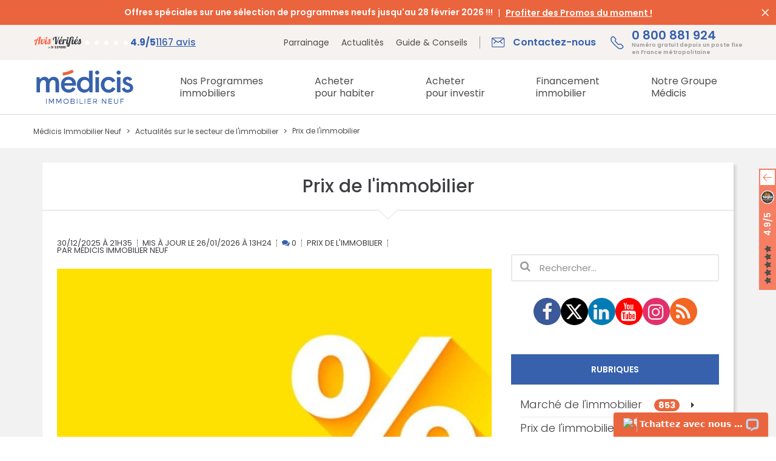

--- FILE ---
content_type: text/html; charset=UTF-8
request_url: https://www.medicis-patrimoine.com/actualites-immobilier-neuf/118-prix-de-l-immobilier.html
body_size: 25399
content:
                


<!DOCTYPE html>
<html lang="fr">
<head>
    <script type="text/javascript">window.gdprAppliesGlobally=true;(function(){function a(e){if(!window.frames[e]){if(document.body&&document.body.firstChild){var t=document.body;var n=document.createElement("iframe");n.style.display="none";n.name=e;n.title=e;t.insertBefore(n,t.firstChild)}
else{setTimeout(function(){a(e)},5)}}}function e(n,r,o,c,s){function e(e,t,n,a){if(typeof n!=="function"){return}if(!window[r]){window[r]=[]}var i=false;if(s){i=s(e,t,n)}if(!i){window[r].push({command:e,parameter:t,callback:n,version:a})}}e.stub=true;function t(a){if(!window[n]||window[n].stub!==true){return}if(!a.data){return}
var i=typeof a.data==="string";var e;try{e=i?JSON.parse(a.data):a.data}catch(t){return}if(e[o]){var r=e[o];window[n](r.command,r.parameter,function(e,t){var n={};n[c]={returnValue:e,success:t,callId:r.callId};a.source.postMessage(i?JSON.stringify(n):n,"*")},r.version)}}
if(typeof window[n]!=="function"){window[n]=e;if(window.addEventListener){window.addEventListener("message",t,false)}else{window.attachEvent("onmessage",t)}}}e("__tcfapi","__tcfapiBuffer","__tcfapiCall","__tcfapiReturn");a("__tcfapiLocator");(function(e){
  var t=document.createElement("script");t.id="spcloader";t.type="text/javascript";t.async=true;t.src="https://sdk.privacy-center.org/"+e+"/loader.js?target="+document.location.hostname;t.charset="utf-8";var n=document.getElementsByTagName("script")[0];n.parentNode.insertBefore(t,n)})("5bd96f9c-904b-4384-b791-8591b7bdb0c1")})();</script>
    <script type="text/javascript" src="//dynamic.criteo.com/js/ld/ld.js?a=62485" async="true"></script>
    <script type="text/javascript">
        // Duration in milliseconds to wait while the Kameleoon application file is loaded
        var kameleoonLoadingTimeout = 1000;

        window.kameleoonQueue = window.kameleoonQueue || [];
        window.kameleoonStartLoadTime = new Date().getTime();
        if (! document.getElementById("kameleoonLoadingStyleSheet") && ! window.kameleoonDisplayPageTimeOut)
        {
            var kameleoonS = document.getElementsByTagName("script")[0];
            var kameleoonCc = "* { visibility: hidden !important; background-image: none !important; }";
            var kameleoonStn = document.createElement("style");
            kameleoonStn.type = "text/css";
            kameleoonStn.id = "kameleoonLoadingStyleSheet";
            if (kameleoonStn.styleSheet)
            {
                kameleoonStn.styleSheet.cssText = kameleoonCc;
            }
            else
            {
                kameleoonStn.appendChild(document.createTextNode(kameleoonCc));
            }
            kameleoonS.parentNode.insertBefore(kameleoonStn, kameleoonS);
            window.kameleoonDisplayPage = function(fromEngine)
            {
                if (!fromEngine)
                {
                    window.kameleoonTimeout = true;
                }
                if (kameleoonStn.parentNode)
                {
                    kameleoonStn.parentNode.removeChild(kameleoonStn);
                }
            };
            window.kameleoonDisplayPageTimeOut = window.setTimeout(window.kameleoonDisplayPage, kameleoonLoadingTimeout);
        }
    </script>
    <script type="text/javascript" src="//c3byoxkzds.kameleoon.io/kameleoon.js" async="true" fetchpriority="high"></script>
    <!-- Meta Pixel Code -->
    <script>
    !function(f,b,e,v,n,t,s)
    {if(f.fbq)return;n=f.fbq=function(){n.callMethod?
    n.callMethod.apply(n,arguments):n.queue.push(arguments)};
    if(!f._fbq)f._fbq=n;n.push=n;n.loaded=!0;n.version='2.0';
    n.queue=[];t=b.createElement(e);t.async=!0;
    t.src=v;s=b.getElementsByTagName(e)[0];
    s.parentNode.insertBefore(t,s)}(window, document,'script',
    'https://connect.facebook.net/en_US/fbevents.js');
    fbq('init', '664411502832095');
    fbq('track', 'PageView');
    </script>
    <noscript><img height="1" width="1" style="display:none"
    src="https://www.facebook.com/tr?id=664411502832095&ev=PageView&noscript=1"
    /></noscript>
    <!-- End Meta Pixel Code -->
    <meta name="viewport" content="width=device-width, initial-scale=1.0">
                            <meta name="robots" content="index,follow">
                <!--[if IE]>
    <meta http-equiv='X-UA-Compatible' content='IE=edge,chrome=1'>
    <![endif]-->

    <meta charset="UTF-8"/>
    <meta name="msvalidate.01" content="F9E075B8E81AC59EB70B905BE0AD2147"/>
                <title>Actualités sur les prix de l'immobilier | Médicis Immobilier Neuf</title>
    
                        <link rel="canonical" href="https://www.medicis-patrimoine.com/actualites-immobilier-neuf/118-prix-de-l-immobilier.html"/>
            
    <meta property="og:description" content="Toute l'actualit&eacute; sur les prix de l'immobilier en France et &agrave; l'international, ainsi que sur l'immobilier neuf, au sein de la rubrique Actualit&eacute;s de notre site M&eacute;dicis Immobilier Neuf." />
<meta property="og:site_name" content="M&eacute;dicis Immobilier Neuf" />
<meta property="og:locale" content="fr_FR" />
<meta property="og:url" content="https://www.medicis-patrimoine.com/actualites-immobilier-neuf/118-prix-de-l-immobilier.html" />
<meta property="og:title" content="Actualit&eacute;s sur les prix de l'immobilier | M&eacute;dicis Immobilier Neuf" />
<meta name="twitter:site" content="@MedicisImmo" />
<meta name="twitter:card" content="summary_large_image" />
<meta name="description" content="Toute l'actualit&eacute; sur les prix de l'immobilier en France et &agrave; l'international, ainsi que sur l'immobilier neuf, au sein de la rubrique Actualit&eacute;s de notre site M&eacute;dicis Immobilier Neuf." />


        
    	        <link rel="stylesheet" href="/legacy/687.97339a07.css"><link rel="stylesheet" href="/legacy/457.cb99ad96.css"><link rel="stylesheet" href="/legacy/global.44fc4a9f.css">

                    <!--[if IE]>
            <style type="text/css">
                @media screen and (max-width : 992px) {
                    .flex, #news-appointment .appointment-block, #news-appointment .news-block {
                        display  : block;
                        flex     : none;
                        -ms-flex : none;
                    }
                    .search-program .search-program-more p {
                        text-align : center !important;
                    }
                    .search-program .search-program-more i {
                        display : none !important;
                    }
                    .search-program .search-program-form {
                        padding-right : 0 !important;
                    }
                    .search-program .search-program-form .flex-item {
                        margin-right : 0 !important;
                    }
                }

                @media screen and (min-width : 768px) and (max-width : 992px) {
                    .listing-content-items .content-listing-item {
                        display : flex !important;
                        display : -ms-flexbox !important;
                    }
                }

                @media screen and (min-width : 768px) {

                    .listing-content-items .content-listing-item .program-item-table-content-actions {
                        flex-basis              : auto !important;
                        -ms-flex-preferred-size : auto !important;
                        width                   : 18%;
                    }
                    .listing-content-items .content-listing-item .content-listing-item-image {
                        flex-basis              : auto !important;
                        -ms-flex-preferred-size : auto !important;
                        width                   : 28.8%;
                    }
                    .listing-content-items .content-listing-item .content-listing-body {
                        flex-basis              : auto !important;
                        -ms-flex-preferred-size : auto !important;
                        width                   : 53.2%;
                    }
                }
            </style>
            <![endif]-->

            <style type="text/css">
                                @media screen and (-ms-high-contrast : active) and (max-width : 992px), screen and (-ms-high-contrast : none) and (max-width : 992px) {
                    .flex, #news-appointment .appointment-block, #news-appointment .news-block {
                        display  : block;
                        flex     : none;
                        -ms-flex : none;
                    }
                    .search-program .search-program-more p {
                        text-align : center !important;
                    }
                    .search-program .search-program-more i {
                        display : none !important;
                    }
                    .search-program .search-program-form {
                        padding-right : 0 !important;
                    }
                    .search-program .search-program-form .flex-item {
                        margin-right : 0 !important;
                    }
                }

                @media screen and (-ms-high-contrast : active) and (min-width : 768px) and (max-width : 992px), screen and (-ms-high-contrast : none) and (min-width : 768px) and (max-width : 992px) {
                    .listing-content-items .content-listing-item {
                        display : flex !important;
                        display : -ms-flexbox !important;
                    }
                }

                @media screen and (-ms-high-contrast : active) and (min-width : 768px), screen and (-ms-high-contrast : none) and (min-width : 768px) {

                    .listing-content-items .content-listing-item .program-item-table-content-actions {
                        flex-basis              : auto !important;
                        -ms-flex-preferred-size : auto !important;
                        width                   : 18%;
                    }
                    .listing-content-items .content-listing-item .content-listing-item-image {
                        flex-basis              : auto !important;
                        -ms-flex-preferred-size : auto !important;
                        width                   : 28.8%;
                    }
                    .listing-content-items .content-listing-item .content-listing-body {
                        flex-basis              : auto !important;
                        -ms-flex-preferred-size : auto !important;
                        width                   : 53.2%;
                    }
                }
            </style>
        
        <link rel="stylesheet" href="/assets/145.bd0f2266.css"><link rel="stylesheet" href="/assets/app.689968c8.css">

    
    <link rel="stylesheet" href="/legacy/blog.e69f42a4.css">

    	
		    
	    	        <link rel="next" href="/actualites-immobilier-neuf/118-prix-de-l-immobilier/page-2.html">
	        
    <link href="#" rel="publisher"/>
    <link rel="icon" type="image/x-icon" href="/images/favicon.png"/>
            <script type="application/ld+json">
    {
        "@context": "https://schema.org",
        "@graph":
        [
            {
                "@type": "Organization",
                "url": "https://www.medicis-patrimoine.com/",
                "logo": "https://www.medicis-patrimoine.com/images/logo-medicis-patrimoine-immobilier-neuf.png",
                "contactPoint" : [{
                    "@type" : "ContactPoint",
                                            "telephone" : "+33800881924",
                                        "contactType" : "customer service",
                    "areaServed": "FR",
                    "contactOption": "TollFree",
                    "availableLanguage": "French"
                }],
                "sameAs" : [
                                            "https://www.facebook.com/MedicisImmobilierNeuf/"
                                                                ,"https://x.com/medicisimmo"
                                                                                    ,"https://www.youtube.com/channel/UCw-AIgnjPAhpGPJQmBjgV9w"
                                    ]
            },
            {
                "@type" : "WebSite",
                "name" : "Médicis Immobilier Neuf",
                "url" : "https://www.medicis-patrimoine.com/"
            }
        ]
    }
</script>
            <script>
            var dataLayer = window.dataLayer || [];
            dataLayer.push({
                'event': 'remarketingTriggered',
                'listing_id': null,
                'listing_pagetype': 'other',
                'listing_totalvalue': null
            });
        </script>
            <script>
        (function (w, d, s, l, i) {
            w[l] = w[l] || [];
            w[l].push({
                'gtm.start':
                    new Date().getTime(), event: 'gtm.js'
            });
            var f = d.getElementsByTagName(s)[0],
                j = d.createElement(s), dl = l != 'dataLayer' ? '&l=' + l : '';
            j.async = true;
            j.src =
                '//www.googletagmanager.com/gtm.js?id=' + i + dl;
            f.parentNode.insertBefore(j, f);
        })(window, document, 'script', 'dataLayer', 'GTM-TGSZ8L');
    </script>
    </head>
<body class="">
<noscript>
    <iframe src="//www.googletagmanager.com/ns.html?id=GTM-TGSZ8L"
            height="0" width="0" style="display:none;visibility:hidden"></iframe>
</noscript>
<div id="fb-root"></div>



    
<div class="header sur_header">
        <div class="bandeau_header">
        <div class="box_full marges">
            <div class="row">
                <div class="col_12 x_center">
                    <div class="txt_bandeau">
                                                <span>Offres spéciales sur une sélection de programmes neufs jusqu&#039;au 28 février 2026 !!!</span>
                        
                                                                            <a href=https://www.medicis-patrimoine.com/offres-promotionnelles-immobilier-neuf-france.html>Profiter des Promos du moment !</a>
                                            </div>
                </div>
            </div>
        </div>
        <span class="md-croix" id="close_banner"></span>
    </div>
        <div class="top_header">
        <div class="box_xl h_full marges">
            <div class="row h_full">
                <div class="col y_items_center x_end">
                    <div class="little_links">
                        <a href="/c/notre-groupe/parrainage.html">Parrainage</a>
<a href="/actualites-immobilier-neuf.html">Actualités</a>
<a href="/actualites-immobilier-neuf/431-guides-conseils.html">Guide & Conseils</a>



<a href="https://www.avis-verifies.com/avis-clients/medicis-patrimoine.com" class="widget-review-card" rel="nofollow noopener noreferrer" target="_blank">
                
    <img class="rating-logo" width=130 height=35 src="/assets/images/logo_avis_verifies.aae1fa3b.png" alt="Avis Vérifiés"/>

    
    <div class="rating-info">
            <div class="rating-stars">
                                <i class="fa fa-star" style="--percent: 100%"></i>
                                <i class="fa fa-star" style="--percent: 100%"></i>
                                <i class="fa fa-star" style="--percent: 100%"></i>
                                <i class="fa fa-star" style="--percent: 100%"></i>
                                <i class="fa fa-star" style="--percent: 90%"></i>
            </div>

        <div class="rating-count">
            <span>4.9/5</span>
            <span>1167 avis</span>
        </div>
    </div>
</a>
                    </div>
                </div>
                <div class="col_content y_items_center x_end">
                    
<div class="big_links">
    <a href="/c/contact.html" class="contact">
        <span class="md-mail">Contactez-nous</span>
    </a>
    <a href="tel:0800881924" class="tel">
        <span class="md-telephone">0 800 881 924 <span class="mention">Numéro gratuit depuis un poste fixe <br/>en France métropolitaine</span><span class="txt_mobile">Appeler</span></span>
    </a>
</div>
                </div>
            </div>
        </div>
    </div>
</div>

<header class="header">
    <div class="box_xl h_full marges">
        <div class="row h_full">
            <div class="col_content x_center y_items_center toggle_menu">
                <div id="toggle_menu">
                    <span class="md-menu">Menu</span>
                </div>
            </div>
            <div class="col_content y_items_center">
                <a href="https://www.medicis-patrimoine.com/" class="logo">
                    <img src="/assets/images/logo_medicis.2d503991.svg" alt="Médicis Immobilier Neuf"
                         title="Médicis Immobilier Neuf" width="170" height="60"/>
                </a>
            </div>
            <div class="col">
                <nav>
    <div class="row h_full x_end panel_menu menu_lvl0">
    

<div class="col_content x_start h_full menu_content item_menu item-parent ">
    <div class="row menu_title menu_link has_next">
        <a href="/programme-immobilier-neuf-france.html"
           class="col_12 y_items_center x_start"><span>Nos Programmes <span>immobiliers</span></span></a>
        <span class="next_panel md-chevron d_none"></span>
    </div>
    <div class="submenu panel_menu">
        <div class="box_xl marges">
            <div class="row marges">
                <div class="col_12 col_md_9">
                    <div class="menu_lvl1">
                        <div class="back_menu d_none">
                            <span class="md-chevron">Nos Programmes <span>immobiliers</span></span>
                        </div>

                        <div class="content_submenu">
                                <div class="menu_link menu_link_lvl1">
                                    <a href="/programme-immobilier-neuf-france.html"><span>Programmes immobiliers neufs</span></a>
                                </div>
                                                                <div class="menu_link menu_link_lvl1">
                                    <a href="/immobilier-de-prestige-france.html"><span>Immobilier de Prestige</span></a>
                                </div>
                                                                <div class="menu_link menu_link_lvl1">
                                    <a href="/programme-immobilier-neuf-investissement-locatif-loi-pinel-france.html"><span>Investissement  locatif en Loi Pinel</span></a>
                                </div>
                                                                <div class="menu_link menu_link_lvl1">
                                    <a href="/programme-immobilier-neuf-investissement-locatif-loi-girardin-is-france.html"><span>Investissement locatif - Programmes immobiliers Loi Girardin IS</span></a>
                                </div>
                                                                <div class="menu_link menu_link_lvl1">
                                    <a href="/programme-immobilier-neuf-investissement-locatif-loi-censi-bouvard-france.html"><span>Investissement locatif Censi Bouvard</span></a>
                                </div>
                                                                <div class="menu_link menu_link_lvl1">
                                    <a href="/programme-immobilier-neuf-investissement-locatif-lmnp-france.html"><span>Investissement locatif LMNP</span></a>
                                </div>
                                                        </div>

                        <div class="content_submenu menu_content">
                            <div class="menu_link menu_link_lvl1 has_next">
                                <a href="https://www.medicis-patrimoine.com/c/investir-immobilier-neuf/dispositifs-fiscaux-defiscalisation-immobiliere/residences-services.html"><span>Les Résidences Services</span></a>
                                <span class="next_panel md-chevron d_none"></span>
                            </div>
                            <div class="panel_menu menu_lvl2">
                                <div class="back_menu d_none">
                                    <span class="md-chevron">Les Résidences Services</span>
                                </div>
                                                                                                                                                                                                                                                                                                                                                                                                                                                                                                                                                                                                                                                                                                                                                                                                                                                                                    <div class="menu_link menu_link_lvl2">
                                        <a href="/programme-immobilier-neuf-investissement-locatif-residence-de-tourisme-montagne-france.html"><span>Résidences de Tourisme à la Montagne</span></a>
                                    </div>
                                                                                                                                            <div class="menu_link menu_link_lvl2">
                                        <a href="/programme-immobilier-neuf-investissement-locatif-residences-seniors-france.html"><span>Résidences Seniors</span></a>
                                    </div>
                                                                                                                                            <div class="menu_link menu_link_lvl2">
                                        <a href="/programme-immobilier-neuf-investissement-locatif-residence-etudiante-france.html"><span>Résidences Étudiantes</span></a>
                                    </div>
                                                                                                </div>
                        </div>

                        <div class="content_submenu">
                                                
                                                <div class="menu_link menu_link_lvl1">
                            <a href="/programme-immobilier-investissement-locatif-ciop-loi-244-quater-w-france.html"><span>Investissement locatif Loi 244 Quater W - Programmes immobiliers CIOP</span></a>
                        </div>
                                                <div class="menu_link menu_link_lvl1">
                            <a href="/programme-immobilier-neuf-logement-bbc-rt-2012-france.html"><span>Logements neufs BBC / RT 2012</span></a>
                        </div>
                                                <div class="menu_link menu_link_lvl1">
                            <a href="/offres-promotionnelles-immobilier-neuf-france.html"><span>Offres promotionnelles immobilier neuf</span></a>
                        </div>
                                                <div class="menu_link menu_link_lvl1">
                            <a href="/programme-immobilier-neuf-investissement-locatif-france.html"><span>Programmes immobiliers pour un Investissement locatif</span></a>
                        </div>
                                                <div class="menu_link menu_link_lvl1">
                            <a href="/programme-immobilier-neuf-tva-reduite-tva-7-tva-5-5-anru-france.html"><span>Programmes immobiliers TVA Réduite</span></a>
                        </div>
                                                <div class="menu_link menu_link_lvl1">
                            <a href="/programme-immobilier-neuf-livraison-immediate-france.html"><span>Programmes neufs Livraison immédiate</span></a>
                        </div>
                                                </div>
                    </div>
                </div>
                <div class="col_3 bloc_droite_submenu">
                    <div id="carousel_programmes" class="slider slider_nav">
                        <div class="item">
                            
                                                            <a href="/c/telechargement-gratuit-guide-vefa-acheter-dans-l-immobilier-neuf.html">
                                    <img
                                        width=548 height=280
                                        src="/uploads/menu/o_1fhb229lakullau1h441qe614br8.jpg"
                                        alt="Téléchargez gratuitement le Guide Pinel pour investir dans l&#039;immobilier neuf" class="img-responsive"
                                        loading="lazy"
                                    />
                                    <div class="infos">
                                        <p>Vous souhaitez acheter dans le neuf ?</p>

                                                                                    <p>Téléchargez notre guide VEFA</p>
                                        
                                                                                    <div class="btn_cta btn_bord_blanc">
                                                <span>Télécharger</span></div>
                                                                            </div>
                                </a>
                                                    </div>
                    </div>
                </div>
            </div>
        </div>
    </div>
</div>

                                                            <div class="col_content x_start h_full menu_content item_menu item-parent">
                                            <div class="row menu_title menu_link has_next">
                    <a href="https://www.medicis-patrimoine.com/c/habiter-dans-le-neuf.html" class="col_12 y_items_center x_start"><span>Acheter <span>pour habiter</span></span></a>
                                            <span class="next_panel md-chevron d_none"></span>
                                    </div>
                                            <div class="submenu panel_menu">
                            <div class="box_xl marges">
                                <div class="row marges">
                                    <div class="col_12 col_lg_9">
                                        <div class="menu_lvl menu_lvl1">
                                            <div class="back_menu d_none">
                                                <span class="md-chevron">Acheter <span>pour habiter</span></span>
                                            </div>
                                                                                                <div class="content_submenu menu_content">
            <div class="menu_link menu_link_lvl1 has_next">
                <a href="https://www.medicis-patrimoine.com/c/habiter-dans-le-neuf/achat-immobilier-neuf.html"><span>Achat immobilier neuf</span></a>
                                    <span class="next_panel md-chevron d_none"></span>
                            </div>
                            <div class="panel_menu">
                    <div class="menu_lvl menu_lvl2">
                        <div class="back_menu d_none">
                            <span class="md-chevron">Achat immobilier neuf</span>
                        </div>
                                        <div class="content_submenu menu_content">
            <div class="menu_link menu_link_lvl2 ">
                <a href="https://www.medicis-patrimoine.com/c/habiter-dans-le-neuf/achat-immobilier-neuf/avantages-logement-neuf.html"><span>Les avantages d&#039;un achat immobilier neuf</span></a>
                            </div>
                    </div>
            <div class="content_submenu menu_content">
            <div class="menu_link menu_link_lvl2 ">
                <a href="https://www.medicis-patrimoine.com/c/habiter-dans-le-neuf/achat-immobilier-neuf/modes-acquisition-immobiliere.html"><span>Modes d’acquisition immobilière</span></a>
                            </div>
                    </div>
            <div class="content_submenu menu_content">
            <div class="menu_link menu_link_lvl2 ">
                <a href="https://www.medicis-patrimoine.com/c/habiter-dans-le-neuf/achat-immobilier-neuf/etapes-achat-logement-neuf.html"><span>Etapes de l’achat d’un logement neuf</span></a>
                            </div>
                    </div>
    
                    </div>
                </div>
                    </div>
            <div class="content_submenu menu_content">
            <div class="menu_link menu_link_lvl1 has_next">
                <a href="https://www.medicis-patrimoine.com/c/habiter-dans-le-neuf/aides-a-l-achat-immobilier-neuf.html"><span>Aides à l’achat immobilier neuf</span></a>
                                    <span class="next_panel md-chevron d_none"></span>
                            </div>
                            <div class="panel_menu">
                    <div class="menu_lvl menu_lvl2">
                        <div class="back_menu d_none">
                            <span class="md-chevron">Aides à l’achat immobilier neuf</span>
                        </div>
                                        <div class="content_submenu menu_content">
            <div class="menu_link menu_link_lvl2 ">
                <a href="https://www.medicis-patrimoine.com/c/habiter-dans-le-neuf/aides-a-l-achat-immobilier-neuf/prets-immobiliers.html"><span>Les types de prêts immobiliers aidés</span></a>
                            </div>
                    </div>
            <div class="content_submenu menu_content">
            <div class="menu_link menu_link_lvl2 ">
                <a href="https://www.medicis-patrimoine.com/c/habiter-dans-le-neuf/aides-a-l-achat-immobilier-neuf/dispositifs-aide-achat-appartement-neuf.html"><span>Dispositifs d’aide à l’achat immobilier</span></a>
                            </div>
                    </div>
    
                    </div>
                </div>
                    </div>
            <div class="content_submenu menu_content">
            <div class="menu_link menu_link_lvl1 has_next">
                <a href="https://www.medicis-patrimoine.com/c/habiter-dans-le-neuf/frais-et-taxes-de-l-achat-immobilier-neuf.html"><span>Frais et taxes de l’achat</span></a>
                                    <span class="next_panel md-chevron d_none"></span>
                            </div>
                            <div class="panel_menu">
                    <div class="menu_lvl menu_lvl2">
                        <div class="back_menu d_none">
                            <span class="md-chevron">Frais et taxes de l’achat</span>
                        </div>
                                        <div class="content_submenu menu_content">
            <div class="menu_link menu_link_lvl2 ">
                <a href="https://www.medicis-patrimoine.com/c/habiter-dans-le-neuf/frais-et-taxes-de-l-achat-immobilier-neuf/frais-de-notaire.html"><span>Frais de notaire</span></a>
                            </div>
                    </div>
            <div class="content_submenu menu_content">
            <div class="menu_link menu_link_lvl2 ">
                <a href="https://www.medicis-patrimoine.com/c/habiter-dans-le-neuf/frais-et-taxes-de-l-achat-immobilier-neuf/frais-et-taxes-lies-a-l-achat-d-un-appartement-neuf.html"><span>Frais liés à l’achat immobilier neuf</span></a>
                            </div>
                    </div>
    
                    </div>
                </div>
                    </div>
    
                                        </div>
                                    </div>
                                    <div class="col_3 bloc_droite_submenu">
                                                                                        <div id="carousel-menu-habiter-dans-le-neuf" class="slider slider_nav">
                    <div class="item">
                <a href=https://www.medicis-patrimoine.com/c/telechargement-gratuit-guide-vefa-acheter-dans-l-immobilier-neuf.html>
                    <img width=546 height=280 src="https://www.medicis-patrimoine.com/media/cache/multi_carousel_slide/uploads/navbar_dwell_slider/o_1ik21f2pddi1l0pcvt11pc616d.jpg" alt="Vous souhaitez acheter dans l'immobilier neuf ?" class="img-responsive" loading="lazy">
                    <div class="infos">
                        <p>Vous souhaitez acheter dans l'immobilier neuf ?</p>

                                                    <p>Téléchargez gratuitement notre Guide VEFA</p>
                        
                                                    <div class="btn_cta btn_bord_blanc"><span>Télécharger</span></div>
                                            </div>
                </a>
            </div>
            </div>
                                                                            </div>
                                </div>
                            </div>
                        </div>
                                    </div>
                                                        <div class="col_content x_start h_full menu_content item_menu item-parent">
                                            <div class="row menu_title menu_link has_next">
                    <a href="https://www.medicis-patrimoine.com/c/investir-immobilier-neuf.html" class="col_12 y_items_center x_start"><span>Acheter <span>pour investir</span></span></a>
                                            <span class="next_panel md-chevron d_none"></span>
                                    </div>
                                            <div class="submenu panel_menu">
                            <div class="box_xl marges">
                                <div class="row marges">
                                    <div class="col_12 col_lg_9">
                                        <div class="menu_lvl menu_lvl1">
                                            <div class="back_menu d_none">
                                                <span class="md-chevron">Acheter <span>pour investir</span></span>
                                            </div>
                                                                                                <div class="content_submenu menu_content">
            <div class="menu_link menu_link_lvl1 has_next">
                <a href="https://www.medicis-patrimoine.com/c/investir-immobilier-neuf/dispositifs-fiscaux-defiscalisation-immobiliere.html"><span>Dispositifs fiscaux de l’immobilier neuf</span></a>
                                    <span class="next_panel md-chevron d_none"></span>
                            </div>
                            <div class="panel_menu">
                    <div class="menu_lvl menu_lvl2">
                        <div class="back_menu d_none">
                            <span class="md-chevron">Dispositifs fiscaux de l’immobilier neuf</span>
                        </div>
                                        <div class="content_submenu menu_content">
            <div class="menu_link menu_link_lvl2 ">
                <a href="https://www.medicis-patrimoine.com/c/investir-immobilier-neuf/dispositifs-fiscaux-defiscalisation-immobiliere/avantages-investissement-locatif.html"><span>Avantages de l’investissement locatif</span></a>
                            </div>
                    </div>
            <div class="content_submenu menu_content">
            <div class="menu_link menu_link_lvl2 ">
                <a href="https://www.medicis-patrimoine.com/c/investir-immobilier-neuf/dispositifs-fiscaux-defiscalisation-immobiliere/residences-services.html"><span>Résidences Services</span></a>
                            </div>
                    </div>
            <div class="content_submenu menu_content">
            <div class="menu_link menu_link_lvl2 has_next">
                <a href="https://www.medicis-patrimoine.com/c/investir-immobilier-neuf/dispositifs-fiscaux-defiscalisation-immobiliere/lois-defiscalisation.html"><span>Lois de défiscalisation immobilière</span></a>
                                    <span class="next_panel md-chevron d_none"></span>
                            </div>
                            <div class="panel_menu">
                    <div class="menu_lvl menu_lvl2">
                        <div class="back_menu d_none">
                            <span class="md-chevron">Lois de défiscalisation immobilière</span>
                        </div>
                                        <div class="content_submenu menu_content">
            <div class="menu_link menu_link_lvl3 ">
                <a href="https://www.medicis-patrimoine.com/c/investir-immobilier-neuf/dispositifs-fiscaux-defiscalisation-immobiliere/lois-defiscalisation/loi-pinel.html"><span>Loi Pinel</span></a>
                            </div>
                    </div>
            <div class="content_submenu menu_content">
            <div class="menu_link menu_link_lvl3 ">
                <a href="https://www.medicis-patrimoine.com/c/investir-immobilier-neuf/dispositifs-fiscaux-defiscalisation-immobiliere/lois-defiscalisation/statut-lmnp.html"><span>Statut LMNP</span></a>
                            </div>
                    </div>
            <div class="content_submenu menu_content">
            <div class="menu_link menu_link_lvl3 ">
                <a href="https://www.medicis-patrimoine.com/c/investir-immobilier-neuf/dispositifs-fiscaux-defiscalisation-immobiliere/lois-defiscalisation/loi-pinel-plus.html"><span>Loi Pinel Plus (+)</span></a>
                            </div>
                    </div>
            <div class="content_submenu menu_content">
            <div class="menu_link menu_link_lvl3 ">
                <a href="https://www.medicis-patrimoine.com/c/investir-immobilier-neuf/dispositifs-fiscaux-defiscalisation-immobiliere/lois-defiscalisation/loi-girardin-is-immobilier.html"><span>Loi Girardin IS</span></a>
                            </div>
                    </div>
            <div class="content_submenu menu_content">
            <div class="menu_link menu_link_lvl3 ">
                <a href="https://www.medicis-patrimoine.com/c/investir-immobilier-neuf/dispositifs-fiscaux-defiscalisation-immobiliere/lois-defiscalisation/statut-lmp-loueur-meuble-professionnel.html"><span>Statut LMP</span></a>
                            </div>
                    </div>
            <div class="content_submenu menu_content">
            <div class="menu_link menu_link_lvl3 ">
                <a href="https://www.medicis-patrimoine.com/c/investir-immobilier-neuf/dispositifs-fiscaux-defiscalisation-immobiliere/lois-defiscalisation/deficit-foncier.html"><span>Déficit foncier</span></a>
                            </div>
                    </div>
            <div class="content_submenu menu_content">
            <div class="menu_link menu_link_lvl3 ">
                <a href="https://www.medicis-patrimoine.com/c/investir-immobilier-neuf/dispositifs-fiscaux-defiscalisation-immobiliere/lois-defiscalisation/loi-malraux.html"><span>Loi Malraux</span></a>
                            </div>
                    </div>
            <div class="content_submenu menu_content">
            <div class="menu_link menu_link_lvl3 ">
                <a href="https://www.medicis-patrimoine.com/c/investir-immobilier-neuf/dispositifs-fiscaux-defiscalisation-immobiliere/lois-defiscalisation/loi-244-quater-w-ciop-credit-d-impot-outre-mer-productif.html"><span>Loi 244 Quater W - CIOP</span></a>
                            </div>
                    </div>
            <div class="content_submenu menu_content">
            <div class="menu_link menu_link_lvl3 ">
                <a href="https://www.medicis-patrimoine.com/c/investir-immobilier-neuf/dispositifs-fiscaux-defiscalisation-immobiliere/lois-defiscalisation/loi-denormandie.html"><span>Loi Denormandie</span></a>
                            </div>
                    </div>
            <div class="content_submenu menu_content">
            <div class="menu_link menu_link_lvl3 ">
                <a href="https://www.medicis-patrimoine.com/c/investir-immobilier-neuf/dispositifs-fiscaux-defiscalisation-immobiliere/lois-defiscalisation/dispositif-lli-logement-locatif-intermediaire.html"><span>Dispositif LLI - Logement Locatif Intermédiaire</span></a>
                            </div>
                    </div>
    
                    </div>
                </div>
                    </div>
    
                    </div>
                </div>
                    </div>
            <div class="content_submenu menu_content">
            <div class="menu_link menu_link_lvl1 has_next">
                <a href="https://www.medicis-patrimoine.com/c/investir-immobilier-neuf/gestion-locative-neuf-gestion.html"><span>Gestion locative avec le Neuf Gestion</span></a>
                                    <span class="next_panel md-chevron d_none"></span>
                            </div>
                            <div class="panel_menu">
                    <div class="menu_lvl menu_lvl2">
                        <div class="back_menu d_none">
                            <span class="md-chevron">Gestion locative avec le Neuf Gestion</span>
                        </div>
                                        <div class="content_submenu menu_content">
            <div class="menu_link menu_link_lvl2 ">
                <a href="https://www.medicis-patrimoine.com/c/investir-immobilier-neuf/gestion-locative-neuf-gestion/etapes-gestion-locative-neuf-gestion.html"><span>Etapes de la gestion locative</span></a>
                            </div>
                    </div>
            <div class="content_submenu menu_content">
            <div class="menu_link menu_link_lvl2 ">
                <a href="https://www.medicis-patrimoine.com/c/investir-immobilier-neuf/gestion-locative-neuf-gestion/garanties-et-avantages-neuf-gestion.html"><span>Garanties et avantages Neuf Gestion</span></a>
                            </div>
                    </div>
            <div class="content_submenu menu_content">
            <div class="menu_link menu_link_lvl2 ">
                <a href="https://www.medicis-patrimoine.com/c/investir-immobilier-neuf/gestion-locative-neuf-gestion/une-gestion-adaptee-a-vos-besoins.html"><span>Une gestion adaptée à vos besoins</span></a>
                            </div>
                    </div>
    
                    </div>
                </div>
                    </div>
            <div class="content_submenu menu_content">
            <div class="menu_link menu_link_lvl1 has_next">
                <a href="https://www.medicis-patrimoine.com/c/investir-immobilier-neuf/impots-et-taxes-investissement-locatif.html"><span>Impôts et Taxes de l’immobilier neuf</span></a>
                                    <span class="next_panel md-chevron d_none"></span>
                            </div>
                            <div class="panel_menu">
                    <div class="menu_lvl menu_lvl2">
                        <div class="back_menu d_none">
                            <span class="md-chevron">Impôts et Taxes de l’immobilier neuf</span>
                        </div>
                                        <div class="content_submenu menu_content">
            <div class="menu_link menu_link_lvl2 ">
                <a href="https://www.medicis-patrimoine.com/c/investir-immobilier-neuf/impots-et-taxes-investissement-locatif/declarer-ses-revenus-locatifs.html"><span>Déclarer ses revenus locatifs</span></a>
                            </div>
                    </div>
            <div class="content_submenu menu_content">
            <div class="menu_link menu_link_lvl2 ">
                <a href="https://www.medicis-patrimoine.com/c/investir-immobilier-neuf/impots-et-taxes-investissement-locatif/declarer-ses-revenus-bic-ou-micro-bic.html"><span>Déclarer ses revenus BIC ou micro BIC</span></a>
                            </div>
                    </div>
            <div class="content_submenu menu_content">
            <div class="menu_link menu_link_lvl2 ">
                <a href="https://www.medicis-patrimoine.com/c/investir-immobilier-neuf/impots-et-taxes-investissement-locatif/niches-fiscales-immobilieres.html"><span>Niches fiscales immobilières</span></a>
                            </div>
                    </div>
            <div class="content_submenu menu_content">
            <div class="menu_link menu_link_lvl2 ">
                <a href="https://www.medicis-patrimoine.com/c/investir-immobilier-neuf/impots-et-taxes-investissement-locatif/revenus-fonciers.html"><span>Revenus fonciers</span></a>
                            </div>
                    </div>
            <div class="content_submenu menu_content">
            <div class="menu_link menu_link_lvl2 ">
                <a href="https://www.medicis-patrimoine.com/c/investir-immobilier-neuf/impots-et-taxes-investissement-locatif/taxes-et-impots-locaux.html"><span>Taxes et impôts locaux</span></a>
                            </div>
                    </div>
            <div class="content_submenu menu_content">
            <div class="menu_link menu_link_lvl2 ">
                <a href="https://www.medicis-patrimoine.com/c/investir-immobilier-neuf/impots-et-taxes-investissement-locatif/plus-values-immobilieres.html"><span>Plus-values immobilières</span></a>
                            </div>
                    </div>
    
                    </div>
                </div>
                    </div>
    
                                        </div>
                                    </div>
                                    <div class="col_3 bloc_droite_submenu">
                                                                                                                                                                </div>
                                </div>
                            </div>
                        </div>
                                    </div>
                                                        <div class="col_content x_start h_full menu_content item_menu item-parent">
                                            <div class="row menu_title menu_link has_next">
                    <a href="https://www.medicis-patrimoine.com/c/financement-immobilier-neuf.html" class="col_12 y_items_center x_start"><span>Financement <span> immobilier</span></span></a>
                                            <span class="next_panel md-chevron d_none"></span>
                                    </div>
                                            <div class="submenu panel_menu">
                            <div class="box_xl marges">
                                <div class="row marges">
                                    <div class="col_12 col_lg_9">
                                        <div class="menu_lvl menu_lvl1">
                                            <div class="back_menu d_none">
                                                <span class="md-chevron">Financement <span> immobilier</span></span>
                                            </div>
                                                                                                <div class="content_submenu menu_content">
            <div class="menu_link menu_link_lvl1 has_next">
                <a href="https://www.medicis-patrimoine.com/c/financement-immobilier-neuf/choisir-son-pret-immobilier.html"><span>Comment choisir son prêt immobilier ?</span></a>
                                    <span class="next_panel md-chevron d_none"></span>
                            </div>
                            <div class="panel_menu">
                    <div class="menu_lvl menu_lvl2">
                        <div class="back_menu d_none">
                            <span class="md-chevron">Comment choisir son prêt immobilier ?</span>
                        </div>
                                        <div class="content_submenu menu_content">
            <div class="menu_link menu_link_lvl2 ">
                <a href="https://www.medicis-patrimoine.com/c/financement-immobilier-neuf/choisir-son-pret-immobilier/constituer-son-apport-personnel.html"><span>Comment constituer son apport personnel ?</span></a>
                            </div>
                    </div>
            <div class="content_submenu menu_content">
            <div class="menu_link menu_link_lvl2 ">
                <a href="https://www.medicis-patrimoine.com/c/financement-immobilier-neuf/choisir-son-pret-immobilier/etablir-un-dossier-de-pret-immobilier.html"><span>Comment établir un dossier de prêt immobilier ?</span></a>
                            </div>
                    </div>
            <div class="content_submenu menu_content">
            <div class="menu_link menu_link_lvl2 ">
                <a href="https://www.medicis-patrimoine.com/c/financement-immobilier-neuf/choisir-son-pret-immobilier/prets-immobiliers-classiques.html"><span>Prêts immobiliers classiques</span></a>
                            </div>
                    </div>
            <div class="content_submenu menu_content">
            <div class="menu_link menu_link_lvl2 ">
                <a href="https://www.medicis-patrimoine.com/c/financement-immobilier-neuf/choisir-son-pret-immobilier/prets-immobiliers-aides.html"><span>Prêts immobiliers aidés</span></a>
                            </div>
                    </div>
    
                    </div>
                </div>
                    </div>
            <div class="content_submenu menu_content">
            <div class="menu_link menu_link_lvl1 has_next">
                <a href="https://www.medicis-patrimoine.com/c/financement-immobilier-neuf/garanties-assurances-credit-immobilier.html"><span>Quelles Garanties et Assurances ?</span></a>
                                    <span class="next_panel md-chevron d_none"></span>
                            </div>
                            <div class="panel_menu">
                    <div class="menu_lvl menu_lvl2">
                        <div class="back_menu d_none">
                            <span class="md-chevron">Quelles Garanties et Assurances ?</span>
                        </div>
                                        <div class="content_submenu menu_content">
            <div class="menu_link menu_link_lvl2 ">
                <a href="https://www.medicis-patrimoine.com/c/financement-immobilier-neuf/garanties-assurances-credit-immobilier/hypotheque-ou-caution.html"><span>Quelles garanties : hypothèque/caution ?</span></a>
                            </div>
                    </div>
            <div class="content_submenu menu_content">
            <div class="menu_link menu_link_lvl2 ">
                <a href="https://www.medicis-patrimoine.com/c/financement-immobilier-neuf/garanties-assurances-credit-immobilier/assurance-emprunteur.html"><span>Assurance  Emprunteur</span></a>
                            </div>
                    </div>
            <div class="content_submenu menu_content">
            <div class="menu_link menu_link_lvl2 ">
                <a href="https://www.medicis-patrimoine.com/c/financement-immobilier-neuf/garanties-assurances-credit-immobilier/assurance-deces-invalidite.html"><span>Assurance Décès-Invalidité</span></a>
                            </div>
                    </div>
            <div class="content_submenu menu_content">
            <div class="menu_link menu_link_lvl2 ">
                <a href="https://www.medicis-patrimoine.com/c/financement-immobilier-neuf/garanties-assurances-credit-immobilier/assurance-perte-d-emploi.html"><span>Assurance  Perte d’emploi</span></a>
                            </div>
                    </div>
    
                    </div>
                </div>
                    </div>
            <div class="content_submenu menu_content">
            <div class="menu_link menu_link_lvl1 has_next">
                <a href="https://www.medicis-patrimoine.com/c/financement-immobilier-neuf/calculettes-financieres-simulation-credit-immobilier.html"><span>Simulateurs et Calculettes</span></a>
                                    <span class="next_panel md-chevron d_none"></span>
                            </div>
                            <div class="panel_menu">
                    <div class="menu_lvl menu_lvl2">
                        <div class="back_menu d_none">
                            <span class="md-chevron">Simulateurs et Calculettes</span>
                        </div>
                                        <div class="content_submenu menu_content">
            <div class="menu_link menu_link_lvl2 ">
                <a href="https://www.medicis-patrimoine.com/c/financement-immobilier-neuf/calculettes-financieres-simulation-credit-immobilier/calculette-capacite-d-emprunt.html"><span>Calculette Capacité d’emprunt</span></a>
                            </div>
                    </div>
            <div class="content_submenu menu_content">
            <div class="menu_link menu_link_lvl2 ">
                <a href="https://www.medicis-patrimoine.com/c/financement-immobilier-neuf/calculettes-financieres-simulation-credit-immobilier/calculette-mensualites-pret-immobilier.html"><span>Calculette Mensualités du crédit</span></a>
                            </div>
                    </div>
            <div class="content_submenu menu_content">
            <div class="menu_link menu_link_lvl2 ">
                <a href="https://www.medicis-patrimoine.com/c/financement-immobilier-neuf/calculettes-financieres-simulation-credit-immobilier/calculette-taux-d-endettement-pret-immobilier.html"><span>Calculette Taux d’endettement</span></a>
                            </div>
                    </div>
            <div class="content_submenu menu_content">
            <div class="menu_link menu_link_lvl2 ">
                <a href="https://www.medicis-patrimoine.com/c/financement-immobilier-neuf/calculettes-financieres-simulation-credit-immobilier/calculette-frais-de-notaire.html"><span>Calculette Frais de notaire</span></a>
                            </div>
                    </div>
            <div class="content_submenu menu_content">
            <div class="menu_link menu_link_lvl2 ">
                <a href="https://www.medicis-patrimoine.com/c/financement-immobilier-neuf/calculettes-financieres-simulation-credit-immobilier/calculette-duree-remboursement-pret-immobilier.html"><span>Calculette Durée de remboursement</span></a>
                            </div>
                    </div>
    
                    </div>
                </div>
                    </div>
    
                                        </div>
                                    </div>
                                    <div class="col_3 bloc_droite_submenu">
                                                                                        <div id="carousel-menu-financement-immobilier-neuf" class="slider slider_nav">
                    <div class="item">
                <a href=/c/habiter-dans-le-neuf/aides-a-l-achat-immobilier-neuf/prets-immobiliers/pret-a-taux-zero-ptz-plus/simulation-ptz.html>
                    <img width=251 height=280 src="https://www.medicis-patrimoine.com/media/cache/multi_carousel_slide/uploads/navbar_funding_slider/o_1b9g93pkg5j91hdro441vrrk66m.jpg" alt="Simulez votre PTZ+" class="img-responsive" loading="lazy">
                    <div class="infos">
                        <p>Simulez votre PTZ+</p>

                                                    <p></p>
                        
                                                    <div class="btn_cta btn_bord_blanc"><span>Simuler</span></div>
                                            </div>
                </a>
            </div>
                    <div class="item">
                <a href=/c/financement-immobilier-neuf/calculettes-financieres-simulation-credit-immobilier.html>
                    <img width=251 height=280 src="https://www.medicis-patrimoine.com/media/cache/multi_carousel_slide/uploads/navbar_funding_slider/o_1b9g93m541dh116r3686tvdi1h.jpg" alt="Les calculettes financières" class="img-responsive" loading="lazy">
                    <div class="infos">
                        <p>Les calculettes financières</p>

                                                    <p></p>
                        
                                                    <div class="btn_cta btn_bord_blanc"><span>Voir nos calculettes</span></div>
                                            </div>
                </a>
            </div>
            </div>
                                                                            </div>
                                </div>
                            </div>
                        </div>
                                    </div>
                                                        <div class="col_content x_start h_full menu_content item_menu item-parent">
                                            <div class="row menu_title menu_link has_next">
                    <a href="https://www.medicis-patrimoine.com/c/notre-groupe.html" class="col_12 y_items_center x_start"><span>Notre Groupe <span>Médicis</span></span></a>
                                            <span class="next_panel md-chevron d_none"></span>
                                    </div>
                                            <div class="submenu panel_menu">
                            <div class="box_xl marges">
                                <div class="row marges">
                                    <div class="col_12 col_lg_9">
                                        <div class="menu_lvl menu_lvl1">
                                            <div class="back_menu d_none">
                                                <span class="md-chevron">Notre Groupe <span>Médicis</span></span>
                                            </div>
                                                                                                <div class="content_submenu menu_content">
            <div class="menu_link menu_link_lvl1 has_next">
                <a href="https://www.medicis-patrimoine.com/c/notre-groupe/identite.html"><span>Identité Médicis</span></a>
                                    <span class="next_panel md-chevron d_none"></span>
                            </div>
                            <div class="panel_menu">
                    <div class="menu_lvl menu_lvl2">
                        <div class="back_menu d_none">
                            <span class="md-chevron">Identité Médicis</span>
                        </div>
                                        <div class="content_submenu menu_content">
            <div class="menu_link menu_link_lvl2 ">
                <a href="https://www.medicis-patrimoine.com/c/notre-groupe/identite/nous-connaitre.html"><span>Nous connaître</span></a>
                            </div>
                    </div>
            <div class="content_submenu menu_content">
            <div class="menu_link menu_link_lvl2 ">
                <a href="https://www.medicis-patrimoine.com/c/notre-groupe/identite/forces-et-chiffres-cles.html"><span>Forces et chiffres clés</span></a>
                            </div>
                    </div>
            <div class="content_submenu menu_content">
            <div class="menu_link menu_link_lvl2 ">
                <a href="https://www.medicis-patrimoine.com/c/notre-groupe/identite/nos-agences-immobilieres-dans-le-neuf.html"><span>Nos agences</span></a>
                            </div>
                    </div>
            <div class="content_submenu menu_content">
            <div class="menu_link menu_link_lvl2 ">
                <a href="https://www.medicis-patrimoine.com/c/notre-groupe/identite/fiche-signaletique.html"><span>Fiche signalétique</span></a>
                            </div>
                    </div>
            <div class="content_submenu menu_content">
            <div class="menu_link menu_link_lvl2 ">
                <a href="https://www.medicis-patrimoine.com/c/notre-groupe/identite/charte-de-deontologie.html"><span>Charte déontologique</span></a>
                            </div>
                    </div>
    
                    </div>
                </div>
                    </div>
            <div class="content_submenu menu_content">
            <div class="menu_link menu_link_lvl1 has_next">
                <a href="https://www.medicis-patrimoine.com/c/notre-groupe/recrutement-jobs.html"><span>Médicis Jobs</span></a>
                                    <span class="next_panel md-chevron d_none"></span>
                            </div>
                            <div class="panel_menu">
                    <div class="menu_lvl menu_lvl2">
                        <div class="back_menu d_none">
                            <span class="md-chevron">Médicis Jobs</span>
                        </div>
                                        <div class="content_submenu menu_content">
            <div class="menu_link menu_link_lvl2 ">
                <a href="https://www.medicis-patrimoine.com/c/notre-groupe/recrutement-jobs/l-esprit-medicis.html"><span>L&#039;esprit Médicis</span></a>
                            </div>
                    </div>
            <div class="content_submenu menu_content">
            <div class="menu_link menu_link_lvl2 ">
                <a href="https://www.medicis-patrimoine.com/c/notre-groupe/recrutement-jobs/le-metier-de-conseiller.html"><span>Le métier de conseiller</span></a>
                            </div>
                    </div>
            <div class="content_submenu menu_content">
            <div class="menu_link menu_link_lvl2 ">
                <a href="https://www.medicis-patrimoine.com/c/notre-groupe/recrutement-jobs/campus-medicis.html"><span>Campus Médicis</span></a>
                            </div>
                    </div>
            <div class="content_submenu menu_content">
            <div class="menu_link menu_link_lvl2 ">
                <a href="https://www.medicis-patrimoine.com/c/notre-groupe/recrutement-jobs/offres-d-emploi.html"><span>Nos offres d&#039;emploi</span></a>
                            </div>
                    </div>
            <div class="content_submenu menu_content">
            <div class="menu_link menu_link_lvl2 ">
                <a href="https://www.medicis-patrimoine.com/c/notre-groupe/recrutement-jobs/les-conseils-avises-de-lucie.html"><span>Les compétences clés recherchées dans le Recrutement</span></a>
                            </div>
                    </div>
    
                    </div>
                </div>
                    </div>
            <div class="content_submenu menu_content">
            <div class="menu_link menu_link_lvl1 has_next">
                <a href="https://www.medicis-patrimoine.com/c/notre-groupe/espace-promoteurs.html"><span>Espace Promoteurs</span></a>
                                    <span class="next_panel md-chevron d_none"></span>
                            </div>
                            <div class="panel_menu">
                    <div class="menu_lvl menu_lvl2">
                        <div class="back_menu d_none">
                            <span class="md-chevron">Espace Promoteurs</span>
                        </div>
                                        <div class="content_submenu menu_content">
            <div class="menu_link menu_link_lvl2 ">
                <a href="https://www.medicis-patrimoine.com/c/notre-groupe/espace-promoteurs/pourquoi-nous-choisir.html"><span>Pourquoi nous choisir ?</span></a>
                            </div>
                    </div>
            <div class="content_submenu menu_content">
            <div class="menu_link menu_link_lvl2 ">
                <a href="https://www.medicis-patrimoine.com/c/notre-groupe/espace-promoteurs/devenir-partenaire.html"><span>Devenir Partenaire</span></a>
                            </div>
                    </div>
    
                    </div>
                </div>
                    </div>
            <div class="content_submenu menu_content">
            <div class="menu_link menu_link_lvl1 ">
                <a href="https://www.medicis-patrimoine.com/c/notre-groupe/parrainage.html"><span>Parrainage</span></a>
                            </div>
                    </div>
            <div class="content_submenu menu_content">
            <div class="menu_link menu_link_lvl1 ">
                <a href="https://www.medicis-patrimoine.com/c/notre-groupe/satisfaction-client.html"><span>Satisfaction client</span></a>
                            </div>
                    </div>
    
                                        </div>
                                    </div>
                                    <div class="col_3 bloc_droite_submenu">
                                                                                        <div id="carousel-menu-notre-groupe" class="slider slider_nav">
                    <div class="item">
                <a href=/c/telechargement-gratuit-guide-vefa-acheter-dans-l-immobilier-neuf.html>
                    <img width=546 height=280 src="https://www.medicis-patrimoine.com/media/cache/multi_carousel_slide/uploads/navbar_groupe2_slider/o_1ik21g0p39jgfe3153tm991ttkd.jpg" alt="Vous souhaitez acheter dans le neuf ?" class="img-responsive" loading="lazy">
                    <div class="infos">
                        <p>Vous souhaitez acheter dans le neuf ?</p>

                                                    <p>Téléchargez notre guide VEFA</p>
                        
                                                    <div class="btn_cta btn_bord_blanc"><span>Télécharger</span></div>
                                            </div>
                </a>
            </div>
            </div>
                                                                            </div>
                                </div>
                            </div>
                        </div>
                                    </div>
            
        <div class="other_links">
            <a href="/c/notre-groupe/parrainage.html">Parrainage</a>
<a href="/actualites-immobilier-neuf.html">Actualités</a>
<a href="/actualites-immobilier-neuf/431-guides-conseils.html">Guide & Conseils</a>



<a href="https://www.avis-verifies.com/avis-clients/medicis-patrimoine.com" class="widget-review-card" rel="nofollow noopener noreferrer" target="_blank">
                
    <img class="rating-logo" width=130 height=35 src="/assets/images/logo_avis_verifies.aae1fa3b.png" alt="Avis Vérifiés"/>

    
    <div class="rating-info">
            <div class="rating-stars">
                                <i class="fa fa-star" style="--percent: 100%"></i>
                                <i class="fa fa-star" style="--percent: 100%"></i>
                                <i class="fa fa-star" style="--percent: 100%"></i>
                                <i class="fa fa-star" style="--percent: 100%"></i>
                                <i class="fa fa-star" style="--percent: 90%"></i>
            </div>

        <div class="rating-count">
            <span>4.9/5</span>
            <span>1167 avis</span>
        </div>
    </div>
</a>
        </div>

    </div>

    <a class="btn_contact_header" href="/c/contact.html">
        <span class="md-mail">Nous contacter</span>
    </a>
</nav>
            </div>
            <div class="col_content y_items_center col_right">
                
<div class="big_links">
    <a href="/c/contact.html" class="contact">
        <span class="md-mail">Contactez-nous</span>
    </a>
    <a href="tel:0800881924" class="tel">
        <span class="md-telephone">0 800 881 924 <span class="mention">Numéro gratuit depuis un poste fixe <br/>en France métropolitaine</span><span class="txt_mobile">Appeler</span></span>
    </a>
</div>
            </div>
        </div>
    </div>
</header>

<main       class="content" itemscope itemtype="https://schema.org/Blog"
      itemscope itemtype="https://schema.org/WebPage">

            <section class="content_breadcrumb">
            <div class="box_xl marges">
                <div class="row">
                    <div class="col_12">
                          <ol id="wo-breadcrumbs" class="breadcrumb container" itemprop="breadcrumb" itemscope itemtype="https://schema.org/BreadcrumbList"><li itemprop="itemListElement" itemscope itemtype="https://schema.org/ListItem"><meta itemprop="position" content="1" /><a itemtype="https://schema.org/Thing" itemprop="item" href="https://www.medicis-patrimoine.com/"><i class="fa fa-home"></i><span itemprop="name">Médicis Immobilier Neuf</span></a><span class='separator'><i class="fa fa-angle-right"></i></span></li><li itemprop="itemListElement" itemscope itemtype="https://schema.org/ListItem"><meta itemprop="position" content="2" /><a itemtype="https://schema.org/Thing" itemprop="item" href="https://www.medicis-patrimoine.com/actualites-immobilier-neuf.html" ><span itemprop="name">Actualités sur le secteur de l&#039;immobilier</span></a><span class='separator'><i class="fa fa-angle-right"></i></span></li><li  itemprop="itemListElement" itemscope itemtype="https://schema.org/ListItem"><meta itemprop="position" content="3" /><span itemprop="name">Prix de l&#039;immobilier</span></li></ol>
                    </div>
                </div>
            </div>
        </section>
    
                                <section id="header-section">
                	<div class="container">
		<div id="header-section-content">
        	<h1 id="header-section-content-title">Prix de l&#039;immobilier</h1>

        	<div id="header-section-content-content">
        		<div class="row">
					<div class="col-xs-12 col-md-8">
													<div class="post-item" itemprop=blogPost itemscope itemtype=https://schema.org/BlogPosting>
	<div class="header-post-item flex">
						<span class="date-header-post-item"><time itemprop="datePublished" datetime="2025-12-30T21:35:49+00:00">30/12/2025 à 21h35</time></span>
		<span class="date-header-post-item">Mis à jour le <time itemprop="dateModified" datetime="2026-01-26T13:24:04+00:00">26/01/2026 à 13h24</time></span>
		<span itemprop="commentCount"><i class="fa fa-comments"></i> 0</span>
		<span class="category-header-post-item">
			<a href="/actualites-immobilier-neuf/118-prix-de-l-immobilier.html">Prix de l&#039;immobilier</a>
		</span>
		<span class="author-header-post-item" itemprop="author" itemscope itemtype="https://schema.org/Organization">
			<span itemprop="name">Par Médicis Immobilier Neuf</span>
		</span>
		<div itemprop="publisher" itemscope itemtype="https://schema.org/Organization">
            <meta itemprop="name" content="Médicis Immobilier Neuf"/>
            <span itemprop="logo" itemscope itemtype="https://schema.org/ImageObject">
				<meta itemprop="url" content="https://www.medicis-patrimoine.com/images/logo-medicis-patrimoine-immobilier-neuf.png">
				<meta itemprop="width" content="267px">
            	<meta itemprop="height" content="68px">
			</span>
        </div>
	</div>
	<div class="image-post-item">
		<div class="lector-times-post-item">
			<div class="picto-times-post-item">
				<img width=28 height=36 src="/images/blog/chrono_blog.png" alt="Icône du temps de lecture" />
			</div>
			<div class="all-times-post-item">
				<div class="text-times-post-item">Temps<br/>de lecture</div>
								<time class="text-2-times-post-item" itemprop="timeRequired" datetime="PT7M">7 min</time>
			</div>
		</div>
		<div itemprop="image" itemscope itemtype="https://schema.org/ImageObject">
			<a href="/actualites-immobilier-neuf/prix-de-l-immobilier/2025/12/30/4200-bonne-nouvelle-quel-taux-pour-le-pel-plan-d-epargne-logement-en-2026.html">
				<meta itemprop="url" content="https://www.medicis-patrimoine.com/media/cache/post_listing/uploads/post/bonne-nouvelle-quel-taux-pour-le-pel-plan-d-epargne-logement-en-2026.jpg">
				<meta itemprop="width" content="730px">
            	<meta itemprop="height" content="500px">
				<img width=720 height=460 src="https://www.medicis-patrimoine.com/media/cache/post_show/uploads/post/bonne-nouvelle-quel-taux-pour-le-pel-plan-d-epargne-logement-en-2026.jpg" alt="Bonne nouvelle ! Quel taux pour le PEL, Plan d&#039;Épargne Logement en 2026 ?" class="img-responsive">
			</a>
		</div>
	</div>
			<div class="content-post-item">
			<h3 itemprop="name">
				<a itemprop="mainEntityOfPage" href="/actualites-immobilier-neuf/prix-de-l-immobilier/2025/12/30/4200-bonne-nouvelle-quel-taux-pour-le-pel-plan-d-epargne-logement-en-2026.html">
					<span itemprop="headline">Bonne nouvelle ! Quel taux pour le PEL, Plan d&#039;Épargne Logement en 2026 ?</span>
				</a>
			</h3>
			<p itemprop="description">
				<a href="/actualites-immobilier-neuf/prix-de-l-immobilier/2025/12/30/4200-bonne-nouvelle-quel-taux-pour-le-pel-plan-d-epargne-logement-en-2026.html">Au 1er janvier 2026, le Plan d&rsquo;&Eacute;pargne Logement ou PEL devient encore plus int&eacute;ressant pour les projets d&rsquo;accession &agrave; la propri&eacute;t&eacute;. Avec un taux revaloris&eacute; &agrave; 2 % brut, il se positionne comme un outil cl&eacute; pour celles et ceux qui pr&eacute;parent l&rsquo;achat d&rsquo;un logement (neuf) et souhaitent s&eacute;curiser leur finance...</a>
			</p>
		</div>
		<div class="footer-post-item">
		<span>TAGS : </span>
		<ul class="list-unstyled list-inline">
																				<li><i class="fa fa-tag"></i> <a href="/actualites-immobilier-neuf/120-immobilier.html">Immobilier</a></li>
														<li><i class="fa fa-tag"></i> <a href="/actualites-immobilier-neuf/457-immobilier-neuf.html">Immobilier neuf</a></li>
														<li><i class="fa fa-tag"></i> <a href="/actualites-immobilier-neuf/458-credit-immobilier.html">Crédit immobilier</a></li>
												</ul>
		<meta itemprop="keywords" content="Immobilier, Immobilier neuf, Crédit immobilier">
	</div>
</div>
													<div class="post-item" itemprop=blogPost itemscope itemtype=https://schema.org/BlogPosting>
	<div class="header-post-item flex">
						<span class="date-header-post-item"><time itemprop="datePublished" datetime="2025-12-14T21:13:22+00:00">14/12/2025 à 21h13</time></span>
		<span class="date-header-post-item">Mis à jour le <time itemprop="dateModified" datetime="2026-01-26T13:35:08+00:00">26/01/2026 à 13h35</time></span>
		<span itemprop="commentCount"><i class="fa fa-comments"></i> 0</span>
		<span class="category-header-post-item">
			<a href="/actualites-immobilier-neuf/118-prix-de-l-immobilier.html">Prix de l&#039;immobilier</a>
		</span>
		<span class="author-header-post-item" itemprop="author" itemscope itemtype="https://schema.org/Organization">
			<span itemprop="name">Par Médicis Immobilier Neuf</span>
		</span>
		<div itemprop="publisher" itemscope itemtype="https://schema.org/Organization">
            <meta itemprop="name" content="Médicis Immobilier Neuf"/>
            <span itemprop="logo" itemscope itemtype="https://schema.org/ImageObject">
				<meta itemprop="url" content="https://www.medicis-patrimoine.com/images/logo-medicis-patrimoine-immobilier-neuf.png">
				<meta itemprop="width" content="267px">
            	<meta itemprop="height" content="68px">
			</span>
        </div>
	</div>
	<div class="image-post-item">
		<div class="lector-times-post-item">
			<div class="picto-times-post-item">
				<img width=28 height=36 src="/images/blog/chrono_blog.png" alt="Icône du temps de lecture" />
			</div>
			<div class="all-times-post-item">
				<div class="text-times-post-item">Temps<br/>de lecture</div>
								<time class="text-2-times-post-item" itemprop="timeRequired" datetime="PT7M">7 min</time>
			</div>
		</div>
		<div itemprop="image" itemscope itemtype="https://schema.org/ImageObject">
			<a href="/actualites-immobilier-neuf/prix-de-l-immobilier/2025/12/14/4196-reforme-de-la-plus-value-immobiliere-2026-ce-qui-va-vraiment-changer-pour-les-proprietaires.html">
				<meta itemprop="url" content="https://www.medicis-patrimoine.com/media/cache/post_listing/uploads/post/reforme-de-la-plus-value-immobiliere-2026-ce-qui-va-vraiment-changer-pour-les-proprietaires.jpg">
				<meta itemprop="width" content="730px">
            	<meta itemprop="height" content="500px">
				<img width=720 height=460 src="https://www.medicis-patrimoine.com/media/cache/post_show/uploads/post/reforme-de-la-plus-value-immobiliere-2026-ce-qui-va-vraiment-changer-pour-les-proprietaires.jpg" alt="Réforme de la plus-value immobilière 2026 : ce qui va vraiment changer pour les propriétaires" class="img-responsive">
			</a>
		</div>
	</div>
			<div class="content-post-item">
			<h3 itemprop="name">
				<a itemprop="mainEntityOfPage" href="/actualites-immobilier-neuf/prix-de-l-immobilier/2025/12/14/4196-reforme-de-la-plus-value-immobiliere-2026-ce-qui-va-vraiment-changer-pour-les-proprietaires.html">
					<span itemprop="headline">Réforme de la plus-value immobilière 2026 : ce qui va vraiment changer pour les propriétaires</span>
				</a>
			</h3>
			<p itemprop="description">
				<a href="/actualites-immobilier-neuf/prix-de-l-immobilier/2025/12/14/4196-reforme-de-la-plus-value-immobiliere-2026-ce-qui-va-vraiment-changer-pour-les-proprietaires.html">Vendre un bien immobilier en 2026 ne se fera peut-&ecirc;tre plus tout &agrave; fait comme avant. En toile de fond, une r&eacute;forme de la plus-value immobili&egrave;re est en discussion et pourrait modifier en profondeur le moment de vendre, le montant de l&rsquo;imp&ocirc;t&hellip; et la strat&eacute;gie patrimoniale des propri&eacute;taires. R&eacute;duction des d&eacute;lais d&rsquo;exon&...</a>
			</p>
		</div>
		<div class="footer-post-item">
		<span>TAGS : </span>
		<ul class="list-unstyled list-inline">
																				<li><i class="fa fa-tag"></i> <a href="/actualites-immobilier-neuf/120-immobilier.html">Immobilier</a></li>
														<li><i class="fa fa-tag"></i> <a href="/actualites-immobilier-neuf/457-immobilier-neuf.html">Immobilier neuf</a></li>
														<li><i class="fa fa-tag"></i> <a href="/actualites-immobilier-neuf/461-economie-d-energie.html">Économie d&#039;énergie</a></li>
												</ul>
		<meta itemprop="keywords" content="Immobilier, Immobilier neuf, Économie d&#039;énergie">
	</div>
</div>
													<div class="post-item" itemprop=blogPost itemscope itemtype=https://schema.org/BlogPosting>
	<div class="header-post-item flex">
						<span class="date-header-post-item"><time itemprop="datePublished" datetime="2025-12-08T09:45:33+00:00">08/12/2025 à 09h45</time></span>
		<span class="date-header-post-item">Mis à jour le <time itemprop="dateModified" datetime="2026-01-26T13:02:13+00:00">26/01/2026 à 13h02</time></span>
		<span itemprop="commentCount"><i class="fa fa-comments"></i> 0</span>
		<span class="category-header-post-item">
			<a href="/actualites-immobilier-neuf/118-prix-de-l-immobilier.html">Prix de l&#039;immobilier</a>
		</span>
		<span class="author-header-post-item" itemprop="author" itemscope itemtype="https://schema.org/Organization">
			<span itemprop="name">Par Médicis Immobilier Neuf</span>
		</span>
		<div itemprop="publisher" itemscope itemtype="https://schema.org/Organization">
            <meta itemprop="name" content="Médicis Immobilier Neuf"/>
            <span itemprop="logo" itemscope itemtype="https://schema.org/ImageObject">
				<meta itemprop="url" content="https://www.medicis-patrimoine.com/images/logo-medicis-patrimoine-immobilier-neuf.png">
				<meta itemprop="width" content="267px">
            	<meta itemprop="height" content="68px">
			</span>
        </div>
	</div>
	<div class="image-post-item">
		<div class="lector-times-post-item">
			<div class="picto-times-post-item">
				<img width=28 height=36 src="/images/blog/chrono_blog.png" alt="Icône du temps de lecture" />
			</div>
			<div class="all-times-post-item">
				<div class="text-times-post-item">Temps<br/>de lecture</div>
								<time class="text-2-times-post-item" itemprop="timeRequired" datetime="PT6M">6 min</time>
			</div>
		</div>
		<div itemprop="image" itemscope itemtype="https://schema.org/ImageObject">
			<a href="/actualites-immobilier-neuf/prix-de-l-immobilier/2025/12/08/4195-nouvelle-loi-sur-les-loyers-impayes-un-nouveau-decret-en-faveur-des-proprietaires-bailleurs.html">
				<meta itemprop="url" content="https://www.medicis-patrimoine.com/media/cache/post_listing/uploads/post/nouvelle-loi-sur-les-loyers-impayes-un-nouveau-decret-en-faveur-des-proprietaires-bailleurs.jpg">
				<meta itemprop="width" content="730px">
            	<meta itemprop="height" content="500px">
				<img width=720 height=460 src="https://www.medicis-patrimoine.com/media/cache/post_show/uploads/post/nouvelle-loi-sur-les-loyers-impayes-un-nouveau-decret-en-faveur-des-proprietaires-bailleurs.jpg" alt="Nouvelle loi sur les loyers impayés : un nouveau décret en faveur des propriétaires bailleurs en 2025" class="img-responsive">
			</a>
		</div>
	</div>
			<div class="content-post-item">
			<h3 itemprop="name">
				<a itemprop="mainEntityOfPage" href="/actualites-immobilier-neuf/prix-de-l-immobilier/2025/12/08/4195-nouvelle-loi-sur-les-loyers-impayes-un-nouveau-decret-en-faveur-des-proprietaires-bailleurs.html">
					<span itemprop="headline">Nouvelle loi sur les loyers impayés : un nouveau décret en faveur des propriétaires bailleurs en 2025</span>
				</a>
			</h3>
			<p itemprop="description">
				<a href="/actualites-immobilier-neuf/prix-de-l-immobilier/2025/12/08/4195-nouvelle-loi-sur-les-loyers-impayes-un-nouveau-decret-en-faveur-des-proprietaires-bailleurs.html">Bonne nouvelle pour les propri&eacute;taires : 2025 marque une &eacute;volution importante dans la protection des bailleurs confront&eacute;s aux situations d&rsquo;impay&eacute;s et aux blocages administratifs. Alors que la grande majorit&eacute; des locations se d&eacute;roulent sans incident, les rares situations complexes, lorsque l&rsquo;ex&eacute;cution d&rsquo;une d&eacute;cision d&rsquo...</a>
			</p>
		</div>
		<div class="footer-post-item">
		<span>TAGS : </span>
		<ul class="list-unstyled list-inline">
																				<li><i class="fa fa-tag"></i> <a href="/actualites-immobilier-neuf/120-immobilier.html">Immobilier</a></li>
														<li><i class="fa fa-tag"></i> <a href="/actualites-immobilier-neuf/457-immobilier-neuf.html">Immobilier neuf</a></li>
												</ul>
		<meta itemprop="keywords" content="Immobilier, Immobilier neuf">
	</div>
</div>
													<div class="post-item" itemprop=blogPost itemscope itemtype=https://schema.org/BlogPosting>
	<div class="header-post-item flex">
						<span class="date-header-post-item"><time itemprop="datePublished" datetime="2025-11-26T17:04:37+00:00">26/11/2025 à 17h04</time></span>
		<span class="date-header-post-item">Mis à jour le <time itemprop="dateModified" datetime="2026-01-26T10:20:59+00:00">26/01/2026 à 10h20</time></span>
		<span itemprop="commentCount"><i class="fa fa-comments"></i> 0</span>
		<span class="category-header-post-item">
			<a href="/actualites-immobilier-neuf/118-prix-de-l-immobilier.html">Prix de l&#039;immobilier</a>
		</span>
		<span class="author-header-post-item" itemprop="author" itemscope itemtype="https://schema.org/Organization">
			<span itemprop="name">Par Médicis Immobilier Neuf</span>
		</span>
		<div itemprop="publisher" itemscope itemtype="https://schema.org/Organization">
            <meta itemprop="name" content="Médicis Immobilier Neuf"/>
            <span itemprop="logo" itemscope itemtype="https://schema.org/ImageObject">
				<meta itemprop="url" content="https://www.medicis-patrimoine.com/images/logo-medicis-patrimoine-immobilier-neuf.png">
				<meta itemprop="width" content="267px">
            	<meta itemprop="height" content="68px">
			</span>
        </div>
	</div>
	<div class="image-post-item">
		<div class="lector-times-post-item">
			<div class="picto-times-post-item">
				<img width=28 height=36 src="/images/blog/chrono_blog.png" alt="Icône du temps de lecture" />
			</div>
			<div class="all-times-post-item">
				<div class="text-times-post-item">Temps<br/>de lecture</div>
								<time class="text-2-times-post-item" itemprop="timeRequired" datetime="PT5M">5 min</time>
			</div>
		</div>
		<div itemprop="image" itemscope itemtype="https://schema.org/ImageObject">
			<a href="/actualites-immobilier-neuf/prix-de-l-immobilier/2025/11/26/4193-hausse-de-la-taxe-fonciere-le-gouvernement-annule-la-mesure.html">
				<meta itemprop="url" content="https://www.medicis-patrimoine.com/media/cache/post_listing/uploads/post/hausse-de-la-taxe-fonciere-le-gouvernement-annule-la-mesure.jpg">
				<meta itemprop="width" content="730px">
            	<meta itemprop="height" content="500px">
				<img width=720 height=460 src="https://www.medicis-patrimoine.com/media/cache/post_show/uploads/post/hausse-de-la-taxe-fonciere-le-gouvernement-annule-la-mesure.jpg" alt="Hausse de la taxe foncière : le gouvernement annule la mesure" class="img-responsive">
			</a>
		</div>
	</div>
			<div class="content-post-item">
			<h3 itemprop="name">
				<a itemprop="mainEntityOfPage" href="/actualites-immobilier-neuf/prix-de-l-immobilier/2025/11/26/4193-hausse-de-la-taxe-fonciere-le-gouvernement-annule-la-mesure.html">
					<span itemprop="headline">Hausse de la taxe foncière : le gouvernement annule la mesure</span>
				</a>
			</h3>
			<p itemprop="description">
				<a href="/actualites-immobilier-neuf/prix-de-l-immobilier/2025/11/26/4193-hausse-de-la-taxe-fonciere-le-gouvernement-annule-la-mesure.html">Annonc&eacute;e quelques jours auparavant, la hausse de la taxe fonci&egrave;re pr&eacute;vue pour 2026 aura finalement d&eacute;clench&eacute; l&rsquo;une des plus fortes temp&ecirc;tes fiscales de l&rsquo;ann&eacute;e. En quelques heures, le sujet est devenu national, politique, explosif. Pr&eacute;sent&eacute;e comme une mise &agrave; jour technique des bases cadastrales, la mesure devait to...</a>
			</p>
		</div>
		<div class="footer-post-item">
		<span>TAGS : </span>
		<ul class="list-unstyled list-inline">
																				<li><i class="fa fa-tag"></i> <a href="/actualites-immobilier-neuf/120-immobilier.html">Immobilier</a></li>
														<li><i class="fa fa-tag"></i> <a href="/actualites-immobilier-neuf/457-immobilier-neuf.html">Immobilier neuf</a></li>
												</ul>
		<meta itemprop="keywords" content="Immobilier, Immobilier neuf">
	</div>
</div>
						
						<div class="text-center">
							<ul class="pagination">
            <li class="disabled change-page-button-paginator">
            <span><i class="fa fa-chevron-left"></i></span>
        </li>
    
    
                                        <li class="active page-count">
                    <span>1</span> <span class='separate'>/</span>
                </li>
                    
                        <li class="page-count">
                                                                                                    <a href="/actualites-immobilier-neuf/118-prix-de-l-immobilier/page-2.html">2</a> <span class='separate'>/</span>
                            </li>
        
                        <li class="page-count">
                                                                            <a href="/actualites-immobilier-neuf/118-prix-de-l-immobilier/page-3.html">3</a> <span class='separate'>/</span>
                            </li>
        
                        <li class="page-count">
                                                                            <a href="/actualites-immobilier-neuf/118-prix-de-l-immobilier/page-4.html">4</a> <span class='separate'>/</span>
                            </li>
        
                        <li class="page-count">
                                                                            <a href="/actualites-immobilier-neuf/118-prix-de-l-immobilier/page-5.html">5</a> 
                            </li>
        
    
                                        <li class="disabled page-count page-count-dot">
                    <span><span class='separate'>/</span> &hellip; <span class='separate'>/</span></span>
                </li>
                            <li class="page-count">
                                    <a href="/actualites-immobilier-neuf/118-prix-de-l-immobilier/page-127.html">127</a>
        </li>
    
            <li class="change-page-button-paginator">
                            <a href="/actualites-immobilier-neuf/118-prix-de-l-immobilier/page-2.html"><i class="fa fa-chevron-right"></i></a>
                    </li>
    </ul>
						</div>

						<div class="menu-blog">
	<h2>Accès rapide aux rubriques</h2>
							<div class="row">
			<div class="col-xs-12 col-sm-4">
									<a href="/actualites-immobilier-neuf/117-marche-de-l-immobilier.html">> Marché de l&#039;immobilier</a>
														<a href="/actualites-immobilier-neuf/118-prix-de-l-immobilier.html">> Prix de l&#039;immobilier</a>
														<a href="/actualites-immobilier-neuf/119-eco-habitat.html">> Eco-habitat</a>
											</div><div class="col-xs-12 col-sm-4">
														<a href="/actualites-immobilier-neuf/431-guides-conseils.html">> Guides / Conseils</a>
														<a href="/actualites-immobilier-neuf/465-l-immobilier-en-images.html">> L&#039;immobilier en infographies</a>
											</div><div class="col-xs-12 col-sm-4">
														<a href="/actualites-immobilier-neuf/692-videos.html">> Vidéos</a>
														<a href="/actualites-immobilier-neuf/695-actualites-medicis-immobilier-neuf.html">> Actualités Médicis</a>
											</div><div class="col-xs-12 col-sm-4">
												</div>
		</div>
	</div>					</div>
                    <div class="col-xs-12 col-md-4 blog-aside">
                        <div class="row">
                            <div class="col-xs-12">
                                <div class="search-block-blog">
	<form action="/actualites-immobilier-neuf.html">
		<div class="form-group">
			<input type="text" class="form-control" placeholder="Rechercher..." name="search_blog"/>
		</div>
	</form>
</div>
                                <div class="reseaux">
    <a href="https://www.facebook.com/MedicisImmobilierNeuf/" aria-label="Lien vers Facebook Médicis" rel="nofollow noopener noreferrer" target="_blank" class="reseau" style="background: #3B5998"><span class="fa fa-facebook" style="color: #f5f2f0"></span></a>
    <a href="https://x.com/medicisimmo" aria-label="Lien vers Twitter Médicis" rel="nofollow noopener noreferrer" target="_blank" class="reseau" style="background: #000"><span class="md-x-twitter" style="color: #f5f2f0"></span></a>
    <a href="https://www.linkedin.com/company/medicis-immobilier-neuf/" aria-label="Lien vers LinkedIn Médicis" rel="nofollow noopener noreferrer" target="_blank" class="reseau" style="background: #007BB5"><span class="fa fa-linkedin" style="color: #f5f2f0"></span></a>
    <a href="https://www.youtube.com/channel/UCw-AIgnjPAhpGPJQmBjgV9w" aria-label="Lien vers Youtube Médicis" rel="nofollow noopener noreferrer" target="_blank" class="reseau" style="background:#FF0000"><span class="fa fa-youtube" style="color: #f5f2f0"></span></a>
    <a href="https://www.instagram.com/medicisimmobilierneuf/" aria-label="Lien vers Instagram Médicis" rel="nofollow noopener noreferrer" target="_blank" class="reseau" style="background:#E1306C"><span class="fa fa-instagram" style="color: #f5f2f0;"></span></a>
    <a href="https://www.medicis-patrimoine.com/flux-rss/actualites-immobilieres.xml" aria-label="Lien vers RSS Médicis" rel="nofollow noopener noreferrer" target="_blank" class="reseau" style="background: #f26522"><span class="fa fa-rss" style="color: #f5f2f0"></span></a>
</div>

                                <div class="block rubrics-block">
    <div class="block-header">
                <div class="block-title ribbon not-display">
            <div class="ribbon-front">
                                    
	<h3 class="h5">Rubriques</h3>
            </div>
            <div class="ribbon-edge-bottomleft"></div>
        </div>
    </div>
    <div class="block-content">
                    
    <ul class="list-unstyled rubrics-block-categories">
                                    <li>
                    <a href="/actualites-immobilier-neuf/117-marche-de-l-immobilier.html">Marché de l&#039;immobilier <span class="badge">853</span></a>
                                            <span data-toggle="collapse" role="tablist" data-target="#rubrics_117" aria-expanded="false"></span>
                        <ul class="list-unstyled list-inline collapse" id="rubrics_117">
                                                            <li><a href="/actualites-immobilier-neuf/117-marche-de-l-immobilier/433-international.html">International</a></li>
                                                            <li><a href="/actualites-immobilier-neuf/117-marche-de-l-immobilier/434-france.html">France</a></li>
                                                            <li><a href="/actualites-immobilier-neuf/117-marche-de-l-immobilier/435-paris-75000.html">Paris</a></li>
                                                            <li><a href="/actualites-immobilier-neuf/117-marche-de-l-immobilier/436-marseille-13000.html">Marseille</a></li>
                                                            <li><a href="/actualites-immobilier-neuf/117-marche-de-l-immobilier/437-lyon-69000.html">Lyon</a></li>
                                                            <li><a href="/actualites-immobilier-neuf/117-marche-de-l-immobilier/438-strasbourg-67000.html">Strasbourg</a></li>
                                                            <li><a href="/actualites-immobilier-neuf/117-marche-de-l-immobilier/439-bordeaux-33000.html">Bordeaux</a></li>
                                                            <li><a href="/actualites-immobilier-neuf/117-marche-de-l-immobilier/440-lille-59000.html">Lille</a></li>
                                                            <li><a href="/actualites-immobilier-neuf/117-marche-de-l-immobilier/441-nantes-44000.html">Nantes</a></li>
                                                            <li><a href="/actualites-immobilier-neuf/117-marche-de-l-immobilier/442-annecy-74000.html">Annecy</a></li>
                                                            <li><a href="/actualites-immobilier-neuf/117-marche-de-l-immobilier/443-montpellier-34000.html">Montpellier</a></li>
                                                            <li><a href="/actualites-immobilier-neuf/117-marche-de-l-immobilier/444-toulouse-31000.html">Toulouse</a></li>
                                                    </ul>
                                    </li>
                            <li>
                    <a href="/actualites-immobilier-neuf/118-prix-de-l-immobilier.html">Prix de l&#039;immobilier <span class="badge">505</span></a>
                                            <span data-toggle="collapse" role="tablist" data-target="#rubrics_118" aria-expanded="false"></span>
                        <ul class="list-unstyled list-inline collapse" id="rubrics_118">
                                                            <li><a href="/actualites-immobilier-neuf/118-prix-de-l-immobilier/445-international.html">International</a></li>
                                                            <li><a href="/actualites-immobilier-neuf/118-prix-de-l-immobilier/446-france.html">France</a></li>
                                                            <li><a href="/actualites-immobilier-neuf/118-prix-de-l-immobilier/447-paris-75000.html">Paris</a></li>
                                                            <li><a href="/actualites-immobilier-neuf/118-prix-de-l-immobilier/448-marseille-13000.html">Marseille</a></li>
                                                            <li><a href="/actualites-immobilier-neuf/118-prix-de-l-immobilier/449-lyon-69000.html">Lyon</a></li>
                                                            <li><a href="/actualites-immobilier-neuf/118-prix-de-l-immobilier/450-strasbourg-67000.html">Strasbourg</a></li>
                                                            <li><a href="/actualites-immobilier-neuf/118-prix-de-l-immobilier/451-bordeaux-33000.html">Bordeaux</a></li>
                                                            <li><a href="/actualites-immobilier-neuf/118-prix-de-l-immobilier/452-lille-59000.html">Lille</a></li>
                                                            <li><a href="/actualites-immobilier-neuf/118-prix-de-l-immobilier/453-nantes-44000.html">Nantes</a></li>
                                                            <li><a href="/actualites-immobilier-neuf/118-prix-de-l-immobilier/454-annecy-74000.html">Annecy</a></li>
                                                            <li><a href="/actualites-immobilier-neuf/118-prix-de-l-immobilier/455-montpellier-34000.html">Montpellier</a></li>
                                                            <li><a href="/actualites-immobilier-neuf/118-prix-de-l-immobilier/456-toulouse-31000.html">Toulouse</a></li>
                                                    </ul>
                                    </li>
                            <li>
                    <a href="/actualites-immobilier-neuf/119-eco-habitat.html">Eco-habitat <span class="badge">482</span></a>
                                    </li>
                            <li>
                    <a href="/actualites-immobilier-neuf/431-guides-conseils.html">Guides / Conseils <span class="badge">623</span></a>
                                    </li>
                            <li>
                    <a href="/actualites-immobilier-neuf/465-l-immobilier-en-images.html">L&#039;immobilier en infographies <span class="badge">69</span></a>
                                    </li>
                            <li>
                    <a href="/actualites-immobilier-neuf/692-videos.html">Vidéos <span class="badge">71</span></a>
                                            <span data-toggle="collapse" role="tablist" data-target="#rubrics_692" aria-expanded="false"></span>
                        <ul class="list-unstyled list-inline collapse" id="rubrics_692">
                                                            <li><a href="/actualites-immobilier-neuf/692-videos/698-l-immobilier-en-video.html">L&#039;immobilier en vidéo</a></li>
                                                            <li><a href="/actualites-immobilier-neuf/692-videos/699-videos-groupe-medicis-immobilier-neuf.html">Vidéos &quot;Groupe Médicis&quot;</a></li>
                                                            <li><a href="/actualites-immobilier-neuf/692-videos/700-videos-la-vie-chez-medicis-immobilier-neuf.html">Vidéos &quot;La vie chez Médicis&quot;</a></li>
                                                    </ul>
                                    </li>
                            <li>
                    <a href="/actualites-immobilier-neuf/695-actualites-medicis-immobilier-neuf.html">Actualités Médicis <span class="badge">25</span></a>
                                            <span data-toggle="collapse" role="tablist" data-target="#rubrics_695" aria-expanded="false"></span>
                        <ul class="list-unstyled list-inline collapse" id="rubrics_695">
                                                            <li><a href="/actualites-immobilier-neuf/695-actualites-medicis-immobilier-neuf/701-news-groupe-medicis-immobilier-neuf.html">Actualités &quot;Groupe Médicis&quot;</a></li>
                                                            <li><a href="/actualites-immobilier-neuf/695-actualites-medicis-immobilier-neuf/702-la-vie-chez-medicis-immobilier-neuf.html">Actualités &quot;La vie chez Médicis&quot;</a></li>
                                                    </ul>
                                    </li>
                        </ul>
    </div>
</div>
                                <div class="other-articles">
    <ul class="nav nav-tabs">
        <li class="active">
            <a data-toggle="tab" href="#home"><i class="fa fa-star"></i> Nouveautés</a>
        </li>
        <li>
            <a data-toggle="tab" href="#menu1"><i class="fa fa-bar-chart"></i> Les plus lus</a>
        </li>
    </ul>

    <div class="tab-content">
        <div id="home" class="tab-pane fade in active">
                            <div class="block-article">
                    <h5>
                        <a href="/actualites-immobilier-neuf/marche-de-l-immobilier/2026/01/22/4204-dispositif-jeanbrun-futur-moteur-de-l-investissement-locatif.html">Dispositif Jeanbrun : futur moteur de l’investissement locatif en 2026 ?</a>
                    </h5>
                    <p>
                        <time class="block-article-date" datetime="2026-01-22T22:12:16+00:00">22 janvier 2026</time>
                        <time class="block-article-hour" datetime="22:12:16">22h12</time>
                        <span class="block-article-comments">0 commentaire</span>
                        <span class="block-article-category">Marché de l&#039;immobilier</span>
                    </p>
                </div>
                            <div class="block-article">
                    <h5>
                        <a href="/actualites-immobilier-neuf/guides-conseils/2026/01/06/4203-votre-projet-immobilier-neuf-qu-est-ce-qu-un-promoteur-quel-est-son-role.html">Votre projet immobilier neuf : qu&#039;est-ce qu&#039;un Promoteur ? Quel est son rôle ?</a>
                    </h5>
                    <p>
                        <time class="block-article-date" datetime="2026-01-06T20:15:18+00:00">06 janvier 2026</time>
                        <time class="block-article-hour" datetime="20:15:18">20h15</time>
                        <span class="block-article-comments">0 commentaire</span>
                        <span class="block-article-category">Guides / Conseils</span>
                    </p>
                </div>
                            <div class="block-article">
                    <h5>
                        <a href="/actualites-immobilier-neuf/marche-de-l-immobilier/2026/01/05/4202-marche-immobilier-2026-tout-ce-qui-a-change-ou-pas-encore-depuis-le-1er-janvier.html">Marché immobilier 2026 : tout ce qui a changé (ou pas encore) depuis le 1er janvier</a>
                    </h5>
                    <p>
                        <time class="block-article-date" datetime="2026-01-05T20:57:35+00:00">05 janvier 2026</time>
                        <time class="block-article-hour" datetime="20:57:35">20h57</time>
                        <span class="block-article-comments">0 commentaire</span>
                        <span class="block-article-category">Marché de l&#039;immobilier</span>
                    </p>
                </div>
                            <div class="block-article">
                    <h5>
                        <a href="/actualites-immobilier-neuf/guides-conseils/2026/01/03/4201-appels-de-charges-en-copropriete-comment-l-immobilier-neuf-permet-de-mieux-maitriser-son-budget.html">Appels de charges en copropriété : comment l&#039;immobilier neuf permet de mieux maîtriser son budget ?</a>
                    </h5>
                    <p>
                        <time class="block-article-date" datetime="2026-01-03T11:29:55+00:00">03 janvier 2026</time>
                        <time class="block-article-hour" datetime="11:29:55">11h29</time>
                        <span class="block-article-comments">0 commentaire</span>
                        <span class="block-article-category">Guides / Conseils</span>
                    </p>
                </div>
                    </div>
        <div id="menu1" class="tab-pane fade">
                            <div class="block-article">
                    <h5>
                        <a href="/actualites-immobilier-neuf/l-immobilier-en-images/2018/03/05/2156-Loggia-et-balcon-quelles-sont-les-differences.html">Loggia et balcon, quelles sont les différences ?</a>
                    </h5>
                    <p>
                        <time class="block-article-date" datetime="2018-03-05T15:45:50+00:00">05 mars 2018</time>
                        <time class="block-article-hour" datetime="15:45:50">15h45</time>
                        <span class="block-article-comments">0 commentaire</span>
                        <span class="block-article-category">L&#039;immobilier en infographies</span>
                    </p>
                </div>
                            <div class="block-article">
                    <h5>
                        <a href="/actualites-immobilier-neuf/eco-habitat/2020/07/28/3186-top-19-des-innovations-ecologiques-et-environnementales-completement-folles.html">Top des innovations écologiques et environnementales complètement folles</a>
                    </h5>
                    <p>
                        <time class="block-article-date" datetime="2020-07-28T07:18:38+00:00">28 juillet 2020</time>
                        <time class="block-article-hour" datetime="07:18:38">07h18</time>
                        <span class="block-article-comments">0 commentaire</span>
                        <span class="block-article-category">Eco-habitat</span>
                    </p>
                </div>
                            <div class="block-article">
                    <h5>
                        <a href="/actualites-immobilier-neuf/guides-conseils/2023/11/14/3992-mon-appartement-est-oriente-nord-les-avantages-et-les-inconvenients.html">Mon appartement est orienté nord : les avantages et les inconvénients</a>
                    </h5>
                    <p>
                        <time class="block-article-date" datetime="2023-11-14T11:45:34+00:00">14 novembre 2023</time>
                        <time class="block-article-hour" datetime="11:45:34">11h45</time>
                        <span class="block-article-comments">0 commentaire</span>
                        <span class="block-article-category">Guides / Conseils</span>
                    </p>
                </div>
                            <div class="block-article">
                    <h5>
                        <a href="/actualites-immobilier-neuf/guides-conseils/2017/07/24/1958-panne-d-ascenseur-quel-droit-pour-le-locataire.html">Panne d’ascenseur : quel droit pour le locataire ?</a>
                    </h5>
                    <p>
                        <time class="block-article-date" datetime="2017-07-24T11:36:16+00:00">24 juillet 2017</time>
                        <time class="block-article-hour" datetime="11:36:16">11h36</time>
                        <span class="block-article-comments">0 commentaire</span>
                        <span class="block-article-category">Guides / Conseils</span>
                    </p>
                </div>
                    </div>
    </div>
</div>
                                <div class="block search-block">
    <div class="block-header">
                <div class="block-title ribbon not-display">
            <div class="ribbon-front">
                                    
    <h3 class="h5">Recherche d&#039;un programme neuf</h3>
            </div>
            <div class="ribbon-edge-bottomleft"></div>
        </div>
    </div>
    <div class="block-content">
                    
    <div class="row">
        <div class="col-xs-12 col-sm-12 col-md-12 col-lg-12">
                            <div class="hidden-xs hidden-sm map-search-france ">
                                                                <div class="map"></div>
                        <div class="dom-tom">
                            <div class="row">
                                <div class="col-xs-12 col-sm-12 col-md-12 col-lg-12">
                                    <a data-modal="/modal/dom_tom"
                                       data-modal-class="modal-dom-tom"><i
                                                class="fa fa-plus-circle"></i> Dans les DOM-TOM</a>
                                </div>
                            </div>
                        </div>
                                    </div>
                        <form name="search_type" method="post" action="/recherche">
            
            <div class="row">
                <div class="col-xs-12 col-sm-6 col-md-6 col-lg-6">
                    <div class="form-group">
                        <select id="search_type_regions" name="search_type[regions]" class="selectpicker form-control" data-live-search="data-live-search"><option value="">Région</option><option value="16">Auvergne-Rhône-Alpes</option><option value="8">Bourgogne-Franche-Comté</option><option value="13">Bretagne</option><option value="7">Centre-Val de Loire</option><option value="18">Corse</option><option value="11">Grand Est</option><option value="10">Hauts-de-France</option><option value="6">Ile-de-France</option><option value="4">La Réunion</option><option value="9">Normandie</option><option value="14">Nouvelle Aquitaine</option><option value="15">Occitanie</option><option value="12">Pays de la Loire</option><option value="17">Provence-Alpes-Côte d&#039;Azur</option></select>
                    </div>
                </div>

                <div class="col-xs-12 col-sm-6 col-md-6 col-lg-6">
                    <div class="form-group">
                        <select id="search_type_departments" name="search_type[departments]" class="selectpicker form-control" data-live-search="data-live-search"><option value="">Département</option><option value="1">Ain</option><option value="4">Alpes-de-Haute-Provence</option><option value="6">Alpes-Maritimes</option><option value="10">Aube</option><option value="11">Aude</option><option value="67">Bas-Rhin</option><option value="13">Bouches-du-Rhône</option><option value="14">Calvados</option><option value="16">Charente</option><option value="17">Charente-Maritime</option><option value="18">Cher</option><option value="21">Côte-d&#039;Or</option><option value="22">Côtes-d&#039;Armor</option><option value="79">Deux-Sèvres</option><option value="91">Essonne</option><option value="27">Eure</option><option value="28">Eure-et-Loir</option><option value="29">Finistère</option><option value="30">Gard</option><option value="33">Gironde</option><option value="68">Haut-Rhin</option><option value="211">Haute-Corse</option><option value="31">Haute-Garonne</option><option value="74">Haute-Savoie</option><option value="5">Hautes-Alpes</option><option value="92">Hauts-de-Seine</option><option value="34">Hérault</option><option value="35">Ille-et-Vilaine</option><option value="37">Indre-et-Loire</option><option value="38">Isère</option><option value="974">La Réunion</option><option value="40">Landes</option><option value="42">Loire</option><option value="44">Loire-Atlantique</option><option value="45">Loiret</option><option value="46">Lot</option><option value="49">Maine-et-Loire</option><option value="50">Manche</option><option value="51">Marne</option><option value="53">Mayenne</option><option value="54">Meurthe-et-Moselle</option><option value="56">Morbihan</option><option value="57">Moselle</option><option value="59">Nord</option><option value="60">Oise</option><option value="75">Paris</option><option value="62">Pas-de-Calais</option><option value="63">Puy-de-Dôme</option><option value="64">Pyrénées-Atlantiques</option><option value="66">Pyrénées-Orientales</option><option value="69">Rhône</option><option value="71">Saône-et-Loire</option><option value="72">Sarthe</option><option value="73">Savoie</option><option value="77">Seine-et-Marne</option><option value="76">Seine-Maritime</option><option value="93">Seine-Saint-Denis</option><option value="80">Somme</option><option value="82">Tarn-et-Garonne</option><option value="95">Val-d&#039;Oise</option><option value="94">Val-de-Marne</option><option value="83">Var</option><option value="84">Vaucluse</option><option value="85">Vendée</option><option value="86">Vienne</option><option value="78">Yvelines</option></select>
                    </div>
                </div>

                <div class="col-xs-12 col-sm-6 col-md-12 col-lg-6">
                    <div class="form-group" id="input-search-city">
                        <input type="text" id="search_type_city" name="search_type[city]" placeholder="Ville" autocomplete="off" class="form-control" />
                    </div>
                </div>

                <div class="col-xs-12 col-sm-6 col-md-6 col-lg-6">
                    <div class="form-group">
                        <select id="search_type_prices" name="search_type[prices]" class="selectpicker form-control" ><option value="">Budget</option><option value="483">80 000€ à 150 000€</option><option value="484">150 000€ à 250 000€</option><option value="485">250 000€ à 350 000€</option><option value="486">350 000€ à 450 000€</option><option value="487">450 000€ à 600 000€</option><option value="488">600 000€ et plus</option></select>
                    </div>
                </div>

                <div class="col-xs-12 col-sm-6 col-md-6 col-lg-6">
                    <div class="form-group">
                        <select id="search_type_typologies" name="search_type[typologies]" class="selectpicker form-control" ><option value="">Nb de pièces</option><option value="1-piece">1 pièce</option><option value="2-pieces">2 pièces</option><option value="3-pieces">3 pièces</option><option value="4-pieces">4 pièces</option><option value="5-pieces">5 pièces</option><option value="6-pieces-et-plus">6 pièces et plus</option></select>
                    </div>
                </div>

                <div class="col-xs-12 col-sm-6 col-md-6 col-lg-6">
                    <div class="form-group">
                        <select id="search_type_criterias" name="search_type[criterias]" class="selectpicker form-control" data-live-search="data-live-search"><option value="">+ de critères</option><option value="137">Immobilier de Prestige</option><option value="850">Investissement locatif - Programmes immobiliers Loi Girardin IS</option><option value="129">Investissement locatif LMNP</option><option value="849">Investissement locatif Loi 244 Quater W - Programmes immobiliers CIOP</option><option value="851">Investissement locatif Programmes immobiliers Loi Denormandie</option><option value="852">Investissement locatif Programmes immobiliers neufs Dispositif LLI</option><option value="124">Logements neufs BBC / RT 2012</option><option value="138">Offres promotionnelles immobilier neuf</option><option value="0">Programmes immobiliers neufs</option><option value="756">Programmes immobiliers pour un Investissement locatif</option><option value="136">Programmes immobiliers TVA Réduite</option><option value="130">Programmes neufs Livraison immédiate</option><option value="132">Résidences de Tourisme à la Montagne</option><option value="126">Résidences Seniors</option><option value="128">Résidences Étudiantes</option></select>
                    </div>
                </div>

                <div class="col-xs-12 col-sm-6 col-md-6 col-lg-6">
                    <div class="form-group">
                        <select id="search_type_longers" name="search_type[longers]" class="selectpicker form-control" ><option value="">Élargir à ...</option><option value="5">Élargir à 5km</option><option value="100">Élargir à 100km</option><option value="200">Élargir à 200km</option></select>
                    </div>
                </div>

                

                <div class="col-xs-12 col-sm-6 col-md-12 col-lg-6">
                    <div class="form-group">
                        <button id="search_type_submit" type="submit"
                                class="btn btn-flat btn-block">RECHERCHER</button>
                    </div>
                </div>
            </div>
            </form>
        </div>
    </div>
    </div>
</div>
                                <div class="block newsletter-block">
    <div class="block-header">
                <div class="block-title ribbon not-display">
            <div class="ribbon-front">
                                    
	<h3 class="h5">S&#039;inscrire à la newsletter</h3>
            </div>
            <div class="ribbon-edge-bottomleft"></div>
        </div>
    </div>
    <div class="block-content">
                    

    
<form name="newsletter_form" method="post" action="/ajax/contact/newsletter/footer" class="app-newsletter-form form-horizontal form" data-return="modal" data-context="" data-categ_slug="" data-context_id="" data-current_object="" data-analytics="confirmation/inscription-newsletter" data-contact_type="newsletter" data-success_type="inscription-newsletter">
<div class="form-group">
    <div class="col-xs-12 col-sm-12 col-md-12 col-lg-12">
        <label class="sr-only control-label required" for="newsletter_form_email">Votre adresse email*</label>
        
        <input type="email" id="newsletter_form_email" name="newsletter_form[email]" required="required" pattern="[a-z0-9\._%+\-]+@[a-z0-9\.\-]+\.[a-z]{2,4}$" placeholder="Votre adresse email*" title="(Ex. exemple@exemple.com)" class="required-field form-control" />
    </div>
</div>
<div class="form-group">
    <div class="col-xs-12 col-sm-6">
        <label class="sr-only control-label required" for="newsletter_form_lastname">Nom*</label>
        
        <input type="text" id="newsletter_form_lastname" name="newsletter_form[lastname]" required="required" pattern="\D+" title="Attention, seulement les lettres et caractères (-,&#039;, ) sont autorisés" placeholder="Nom*" class="required-field form-control" />
    </div>
    <div class="col-xs-12 col-sm-6">
        <label class="sr-only control-label required" for="newsletter_form_zipcode">Code Postal*</label>
        
        <input type="text" id="newsletter_form_zipcode" name="newsletter_form[zipcode]" required="required" pattern="[0-9]{5}" placeholder="Code Postal*" title="(Ex. 75014)" class="required-field form-control" />
    </div>
</div>
<div class="form_group">
    <div class="checkbox"><label for="newsletter_form_contactChannels_refuseContact"><input type="checkbox" id="newsletter_form_contactChannels_refuseContact" name="newsletter_form[contactChannels][refuseContact]" value="1" /> Je m'oppose à la réception des offres et actualités de Médicis Immobilier Neuf par <select id="newsletter_form_contactChannels_refusedContactChannel" name="newsletter_form[contactChannels][refusedContactChannel]" class="refused-contact-channel form-control"><option value="Email / SMS">Email / SMS</option><option value="Email">Email</option><option value="SMS">SMS</option></select></label></div>
</div>   		
<div class="form-group">
    <div class="col-xs-12">
        <button type="submit" class="btn btn-flat btn-block">M&#039;inscrire</button>
    </div>
</div>
<div class="form-group">
    <div class="col-xs-12">
        <div class="pull-right text-precision">
            * Champs obligatoires
        </div>
    </div>
    
<div class="col-xs-1c2 legal-mentions">
    <p class="little">
                    Médicis Immobilier Neuf traite les données recueillies pour répondre à vos différentes demandes et vous adresser des études personnalisées en réponse à votre projet immobilier. Pour en savoir plus sur la gestion de vos données personnelles et pour exercer vos droits, reportez-vous à notre <a href="/c/politique-confidentialite.html" target="_blank">Politique de Confidentialité des Données</a>.
            </p>
</div>
</div>
<input type="hidden" id="newsletter_form__token" name="newsletter_form[_token]" value="a16b8632a6c46c63d1b136c1018f8.HDHfga0VwP1qNadjVci-swfkpS4eRyopiWV1KKrHfTY.SFaFs9hKlK8eZeMPE5nx-ELJ50hsK15d7wMgReyoK0Zvee309yCSrQZ2_g" /></form>    
    </div>
</div>
                                <div class="block archives-block">
    <div class="block-header">
                <div class="block-title ribbon not-display">
            <div class="ribbon-front">
                                    
	<h3 class="h5">Archives</h3>
            </div>
            <div class="ribbon-edge-bottomleft"></div>
        </div>
    </div>
    <div class="block-content">
                    
	
	<select class="selectpicker" id="archives_blog_post" data-width="100%">
		<option value="">Aucun choix</option>
									<option value="/actualites-immobilier-neuf/2016/03.html">Mar 2016 (72)</option>
							<option value="/actualites-immobilier-neuf/2016/04.html">Apr 2016 (24)</option>
							<option value="/actualites-immobilier-neuf/2016/05.html">May 2016 (56)</option>
							<option value="/actualites-immobilier-neuf/2016/06.html">Jun 2016 (91)</option>
							<option value="/actualites-immobilier-neuf/2016/07.html">Jul 2016 (68)</option>
							<option value="/actualites-immobilier-neuf/2016/08.html">Aug 2016 (52)</option>
							<option value="/actualites-immobilier-neuf/2016/09.html">Sep 2016 (45)</option>
							<option value="/actualites-immobilier-neuf/2016/10.html">Oct 2016 (32)</option>
							<option value="/actualites-immobilier-neuf/2016/11.html">Nov 2016 (54)</option>
							<option value="/actualites-immobilier-neuf/2016/12.html">Dec 2016 (54)</option>
							<option value="/actualites-immobilier-neuf/2017/01.html">Jan 2017 (75)</option>
							<option value="/actualites-immobilier-neuf/2017/02.html">Feb 2017 (50)</option>
							<option value="/actualites-immobilier-neuf/2017/03.html">Mar 2017 (64)</option>
							<option value="/actualites-immobilier-neuf/2017/04.html">Apr 2017 (64)</option>
							<option value="/actualites-immobilier-neuf/2017/05.html">May 2017 (33)</option>
							<option value="/actualites-immobilier-neuf/2017/06.html">Jun 2017 (40)</option>
							<option value="/actualites-immobilier-neuf/2017/07.html">Jul 2017 (50)</option>
							<option value="/actualites-immobilier-neuf/2017/08.html">Aug 2017 (15)</option>
							<option value="/actualites-immobilier-neuf/2017/09.html">Sep 2017 (47)</option>
							<option value="/actualites-immobilier-neuf/2017/10.html">Oct 2017 (52)</option>
							<option value="/actualites-immobilier-neuf/2017/11.html">Nov 2017 (48)</option>
							<option value="/actualites-immobilier-neuf/2017/12.html">Dec 2017 (5)</option>
							<option value="/actualites-immobilier-neuf/2018/01.html">Jan 2018 (3)</option>
							<option value="/actualites-immobilier-neuf/2018/02.html">Feb 2018 (1)</option>
							<option value="/actualites-immobilier-neuf/2018/03.html">Mar 2018 (5)</option>
							<option value="/actualites-immobilier-neuf/2018/04.html">Apr 2018 (4)</option>
							<option value="/actualites-immobilier-neuf/2018/05.html">May 2018 (2)</option>
							<option value="/actualites-immobilier-neuf/2018/06.html">Jun 2018 (2)</option>
							<option value="/actualites-immobilier-neuf/2018/07.html">Jul 2018 (2)</option>
							<option value="/actualites-immobilier-neuf/2018/08.html">Aug 2018 (2)</option>
							<option value="/actualites-immobilier-neuf/2018/09.html">Sep 2018 (24)</option>
							<option value="/actualites-immobilier-neuf/2018/10.html">Oct 2018 (44)</option>
							<option value="/actualites-immobilier-neuf/2018/11.html">Nov 2018 (44)</option>
							<option value="/actualites-immobilier-neuf/2018/12.html">Dec 2018 (34)</option>
							<option value="/actualites-immobilier-neuf/2019/01.html">Jan 2019 (41)</option>
							<option value="/actualites-immobilier-neuf/2019/02.html">Feb 2019 (43)</option>
							<option value="/actualites-immobilier-neuf/2019/03.html">Mar 2019 (40)</option>
							<option value="/actualites-immobilier-neuf/2019/04.html">Apr 2019 (34)</option>
							<option value="/actualites-immobilier-neuf/2019/05.html">May 2019 (37)</option>
							<option value="/actualites-immobilier-neuf/2019/06.html">Jun 2019 (37)</option>
							<option value="/actualites-immobilier-neuf/2019/07.html">Jul 2019 (43)</option>
							<option value="/actualites-immobilier-neuf/2019/08.html">Aug 2019 (15)</option>
							<option value="/actualites-immobilier-neuf/2019/09.html">Sep 2019 (38)</option>
							<option value="/actualites-immobilier-neuf/2019/10.html">Oct 2019 (41)</option>
							<option value="/actualites-immobilier-neuf/2019/11.html">Nov 2019 (31)</option>
							<option value="/actualites-immobilier-neuf/2019/12.html">Dec 2019 (34)</option>
							<option value="/actualites-immobilier-neuf/2020/01.html">Jan 2020 (32)</option>
							<option value="/actualites-immobilier-neuf/2020/02.html">Feb 2020 (42)</option>
							<option value="/actualites-immobilier-neuf/2020/03.html">Mar 2020 (21)</option>
							<option value="/actualites-immobilier-neuf/2020/04.html">Apr 2020 (19)</option>
							<option value="/actualites-immobilier-neuf/2020/05.html">May 2020 (17)</option>
							<option value="/actualites-immobilier-neuf/2020/06.html">Jun 2020 (21)</option>
							<option value="/actualites-immobilier-neuf/2020/07.html">Jul 2020 (21)</option>
							<option value="/actualites-immobilier-neuf/2020/08.html">Aug 2020 (9)</option>
							<option value="/actualites-immobilier-neuf/2020/09.html">Sep 2020 (18)</option>
							<option value="/actualites-immobilier-neuf/2020/10.html">Oct 2020 (22)</option>
							<option value="/actualites-immobilier-neuf/2020/11.html">Nov 2020 (20)</option>
							<option value="/actualites-immobilier-neuf/2020/12.html">Dec 2020 (18)</option>
							<option value="/actualites-immobilier-neuf/2021/01.html">Jan 2021 (19)</option>
							<option value="/actualites-immobilier-neuf/2021/02.html">Feb 2021 (20)</option>
							<option value="/actualites-immobilier-neuf/2021/03.html">Mar 2021 (25)</option>
							<option value="/actualites-immobilier-neuf/2021/04.html">Apr 2021 (8)</option>
							<option value="/actualites-immobilier-neuf/2021/05.html">May 2021 (13)</option>
							<option value="/actualites-immobilier-neuf/2021/06.html">Jun 2021 (20)</option>
							<option value="/actualites-immobilier-neuf/2021/07.html">Jul 2021 (25)</option>
							<option value="/actualites-immobilier-neuf/2021/08.html">Aug 2021 (12)</option>
							<option value="/actualites-immobilier-neuf/2021/09.html">Sep 2021 (20)</option>
							<option value="/actualites-immobilier-neuf/2021/10.html">Oct 2021 (19)</option>
							<option value="/actualites-immobilier-neuf/2021/11.html">Nov 2021 (13)</option>
							<option value="/actualites-immobilier-neuf/2021/12.html">Dec 2021 (8)</option>
							<option value="/actualites-immobilier-neuf/2022/01.html">Jan 2022 (3)</option>
							<option value="/actualites-immobilier-neuf/2022/02.html">Feb 2022 (3)</option>
							<option value="/actualites-immobilier-neuf/2022/03.html">Mar 2022 (3)</option>
							<option value="/actualites-immobilier-neuf/2022/04.html">Apr 2022 (2)</option>
							<option value="/actualites-immobilier-neuf/2022/05.html">May 2022 (23)</option>
							<option value="/actualites-immobilier-neuf/2022/06.html">Jun 2022 (19)</option>
							<option value="/actualites-immobilier-neuf/2022/07.html">Jul 2022 (18)</option>
							<option value="/actualites-immobilier-neuf/2022/08.html">Aug 2022 (8)</option>
							<option value="/actualites-immobilier-neuf/2022/09.html">Sep 2022 (16)</option>
							<option value="/actualites-immobilier-neuf/2022/10.html">Oct 2022 (19)</option>
							<option value="/actualites-immobilier-neuf/2022/11.html">Nov 2022 (12)</option>
							<option value="/actualites-immobilier-neuf/2022/12.html">Dec 2022 (15)</option>
							<option value="/actualites-immobilier-neuf/2023/01.html">Jan 2023 (19)</option>
							<option value="/actualites-immobilier-neuf/2023/02.html">Feb 2023 (13)</option>
							<option value="/actualites-immobilier-neuf/2023/03.html">Mar 2023 (14)</option>
							<option value="/actualites-immobilier-neuf/2023/04.html">Apr 2023 (12)</option>
							<option value="/actualites-immobilier-neuf/2023/05.html">May 2023 (12)</option>
							<option value="/actualites-immobilier-neuf/2023/06.html">Jun 2023 (15)</option>
							<option value="/actualites-immobilier-neuf/2023/07.html">Jul 2023 (12)</option>
							<option value="/actualites-immobilier-neuf/2023/08.html">Aug 2023 (7)</option>
							<option value="/actualites-immobilier-neuf/2023/09.html">Sep 2023 (12)</option>
							<option value="/actualites-immobilier-neuf/2023/10.html">Oct 2023 (7)</option>
							<option value="/actualites-immobilier-neuf/2023/11.html">Nov 2023 (8)</option>
							<option value="/actualites-immobilier-neuf/2023/12.html">Dec 2023 (7)</option>
							<option value="/actualites-immobilier-neuf/2024/01.html">Jan 2024 (8)</option>
							<option value="/actualites-immobilier-neuf/2024/02.html">Feb 2024 (9)</option>
							<option value="/actualites-immobilier-neuf/2024/03.html">Mar 2024 (9)</option>
							<option value="/actualites-immobilier-neuf/2024/04.html">Apr 2024 (7)</option>
							<option value="/actualites-immobilier-neuf/2024/05.html">May 2024 (6)</option>
							<option value="/actualites-immobilier-neuf/2024/06.html">Jun 2024 (11)</option>
							<option value="/actualites-immobilier-neuf/2024/07.html">Jul 2024 (7)</option>
							<option value="/actualites-immobilier-neuf/2024/08.html">Aug 2024 (4)</option>
							<option value="/actualites-immobilier-neuf/2024/09.html">Sep 2024 (4)</option>
							<option value="/actualites-immobilier-neuf/2024/10.html">Oct 2024 (11)</option>
							<option value="/actualites-immobilier-neuf/2024/11.html">Nov 2024 (11)</option>
							<option value="/actualites-immobilier-neuf/2024/12.html">Dec 2024 (9)</option>
							<option value="/actualites-immobilier-neuf/2025/01.html">Jan 2025 (8)</option>
							<option value="/actualites-immobilier-neuf/2025/02.html">Feb 2025 (8)</option>
							<option value="/actualites-immobilier-neuf/2025/03.html">Mar 2025 (7)</option>
							<option value="/actualites-immobilier-neuf/2025/04.html">Apr 2025 (5)</option>
							<option value="/actualites-immobilier-neuf/2025/05.html">May 2025 (5)</option>
							<option value="/actualites-immobilier-neuf/2025/06.html">Jun 2025 (10)</option>
							<option value="/actualites-immobilier-neuf/2025/07.html">Jul 2025 (9)</option>
							<option value="/actualites-immobilier-neuf/2025/08.html">Aug 2025 (5)</option>
							<option value="/actualites-immobilier-neuf/2025/09.html">Sep 2025 (10)</option>
							<option value="/actualites-immobilier-neuf/2025/10.html">Oct 2025 (10)</option>
							<option value="/actualites-immobilier-neuf/2025/11.html">Nov 2025 (11)</option>
							<option value="/actualites-immobilier-neuf/2025/12.html">Dec 2025 (7)</option>
							<option value="/actualites-immobilier-neuf/2026/01.html">Jan 2026 (4)</option>
						</select>
    
    </div>
</div>
								<div class="block guides-block">
    <div class="block-header">
                <div class="block-title ribbon not-display">
            <div class="ribbon-front">
                                        
    	<h3 class="h5">Téléchargez nos guides immobiliers</h3>
                </div>
            <div class="ribbon-edge-bottomleft"></div>
        </div>
    </div>
    <div class="block-content">
                        
        <div class="guide-item">
            <img width=109 height=200 src="/images/guide-vefa.png" class="img-responsive" alt="Télécharger le Guide VEFA pour acheter dans l'immobilier neuf">
            <div class="guides-block-actions">
                <a href="https://www.medicis-patrimoine.com/c/telechargement-gratuit-guide-vefa-acheter-dans-l-immobilier-neuf.html" class="btn btn-flat-light btn-block">
                    <i class="fa fa-download fa-lg visible-sm visible-md"></i>
                    <span class="hidden-sm hidden-md">Télécharger</span>
                </a>
            </div>
        </div>
        </div>
</div>
                                <div class="block tags-block">
    <div class="block-header">
                <div class="block-title ribbon not-display">
            <div class="ribbon-front">
                                    
	<h3 class="h5">Tags</h3>
            </div>
            <div class="ribbon-edge-bottomleft"></div>
        </div>
    </div>
    <div class="block-content">
                    
    
    <div class="content-tags-block">
    	<p>
	    		    		<a href="/actualites-immobilier-neuf/461-economie-d-energie.html" style="font-size: 17px; font-weight: 700;">Économie d&#039;énergie</a>
	    		    		<a href="/actualites-immobilier-neuf/120-immobilier.html" style="font-size: 23px; font-weight: 700;">Immobilier</a>
	    		    		<a href="/actualites-immobilier-neuf/471-immobilier-a-annecy.html" style="font-size: 14px; font-weight: 400;">Immobilier à Annecy</a>
	    		    		<a href="/actualites-immobilier-neuf/460-immobilier-a-strasbourg.html" style="font-size: 14px; font-weight: 400;">Immobilier à Strasbourg</a>
	    		    		<a href="/actualites-immobilier-neuf/474-immobilier-a-montpellier.html" style="font-size: 14px; font-weight: 400;">Immobilier à Montpellier</a>
	    		    		<a href="/actualites-immobilier-neuf/457-immobilier-neuf.html" style="font-size: 20px; font-weight: 700;">Immobilier neuf</a>
	    		    		<a href="/actualites-immobilier-neuf/472-immobilier-a-marseille.html" style="font-size: 14px; font-weight: 400;">Immobilier à Marseille</a>
	    		    		<a href="/actualites-immobilier-neuf/731-immobilier-a-rennes.html" style="font-size: 14px; font-weight: 400;">Immobilier à Rennes</a>
	    		    		<a href="/actualites-immobilier-neuf/432-immobilier-a-paris.html" style="font-size: 14px; font-weight: 400;">Immobilier à Paris</a>
	    		    		<a href="/actualites-immobilier-neuf/473-immobilier-a-nantes.html" style="font-size: 14px; font-weight: 400;">Immobilier à Nantes</a>
	    		    		<a href="/actualites-immobilier-neuf/475-infographie.html" style="font-size: 14px; font-weight: 400;">Infographie</a>
	    		    		<a href="/actualites-immobilier-neuf/459-immobilier-a-bordeaux.html" style="font-size: 14px; font-weight: 400;">Immobilier à Bordeaux</a>
	    		    		<a href="/actualites-immobilier-neuf/458-credit-immobilier.html" style="font-size: 14px; font-weight: 700;">Crédit immobilier</a>
	    		    		<a href="/actualites-immobilier-neuf/469-immobilier-a-lyon.html" style="font-size: 14px; font-weight: 400;">Immobilier à Lyon</a>
	    		    		<a href="/actualites-immobilier-neuf/468-immobilier-a-lille.html" style="font-size: 14px; font-weight: 400;">Immobilier à Lille</a>
	    		    		<a href="/actualites-immobilier-neuf/467-immobilier-a-toulouse.html" style="font-size: 14px; font-weight: 400;">Immobilier à Toulouse</a>
	    		    </p>
    </div>
    </div>
</div>
                                <div class="plugin-facebook">
	<div class="fb-page" data-href="https://www.facebook.com/MedicisImmobilierNeuf" data-tabs="" data-width="" data-height="" data-small-header="false" data-adapt-container-width="true" data-hide-cover="false" data-show-facepile="true">
		<blockquote cite="https://www.facebook.com/MedicisImmobilierNeuf" class="fb-xfbml-parse-ignore">
			<a href="https://www.facebook.com/MedicisImmobilierNeuf">Médicis Immobilier Neuf</a>
		</blockquote>
	</div>
</div>
                            </div>
                        </div>
                    </div>
        		</div>
			</div>
		</div>
	</div>

            </section>
            
                            <section id="content-section">
            	<div class="container">
		<h3 class="title_sub_block_page">
                        Retrouvez nos programmes immobiliers neufs en france
            <span>Pour l&#039;achat de votre résidence principale</span>
            </h3>

<div class="see-programs multi-carousel multi-4-carousel owl-carousel">
                                                                                <div class="item">
                <div class="item-image">
                    <a href="/2-programme-immobilier-neuf/toulouse-31000.html" title="Immobilier neuf à Toulouse 31000 : 88 programmes neufs" ><img width=265 height=185 src="https://www.medicis-patrimoine.com/media/cache/multi_carousel_see_programs/uploads/program/programme-immobilier-neuf-toulouse-rehabilitation-a-10-min-a-pied-du-jardin-des-plantes-31000-40430-1.jpg" alt="Immobilier neuf à Toulouse 31000 : 88 programmes neufs" class="img-responsive"></a>
                </div>
                <div class="item-text">
                    <h6>
                                            	   <a href="/2-programme-immobilier-neuf/toulouse-31000.html" title="Immobilier neuf à Toulouse 31000 : 88 programmes neufs">Immobilier neuf à Toulouse <span class="item-text-gold">(88)</span></a>
                                            </h6>
                </div>
            </div>
    	                                                                    <div class="item">
                <div class="item-image">
                    <a href="/2-programme-immobilier-neuf/bordeaux-33000.html" title="Immobilier neuf à Bordeaux 33000 : 78 programmes neufs" ><img width=265 height=185 src="https://www.medicis-patrimoine.com/media/cache/multi_carousel_see_programs/uploads/program/programme-immobilier-neuf-bordeaux-rehabilitation-a-deux-pas-des-tramways-c-d-f-33000-40536-1.jpg" alt="Immobilier neuf à Bordeaux 33000 : 78 programmes neufs" class="img-responsive"></a>
                </div>
                <div class="item-text">
                    <h6>
                                            	   <a href="/2-programme-immobilier-neuf/bordeaux-33000.html" title="Immobilier neuf à Bordeaux 33000 : 78 programmes neufs">Immobilier neuf à Bordeaux <span class="item-text-gold">(78)</span></a>
                                            </h6>
                </div>
            </div>
    	                                                                    <div class="item">
                <div class="item-image">
                    <a href="/2-programme-immobilier-neuf/montpellier-34000.html" title="Immobilier neuf à Montpellier 34000 : 52 programmes neufs" ><img width=265 height=185 src="https://www.medicis-patrimoine.com/media/cache/multi_carousel_see_programs/uploads/program/programme-immobilier-neuf-montpellier-ecoquartier-restanque-proche-plage-34000-40220-6.jpg" alt="Immobilier neuf à Montpellier 34000 : 52 programmes neufs" class="img-responsive"></a>
                </div>
                <div class="item-text">
                    <h6>
                                            	   <a href="/2-programme-immobilier-neuf/montpellier-34000.html" title="Immobilier neuf à Montpellier 34000 : 52 programmes neufs">Immobilier neuf à Montpellier <span class="item-text-gold">(52)</span></a>
                                            </h6>
                </div>
            </div>
    	                                                                    <div class="item">
                <div class="item-image">
                    <a href="/2-programme-immobilier-neuf/marseille-13000.html" title="Immobilier neuf à Marseille 13000 : 49 programmes neufs" ><img width=265 height=185 src="https://www.medicis-patrimoine.com/media/cache/multi_carousel_see_programs/uploads/program/programme-immobilier-neuf-marseille-04-residence-prestige-a-deux-pas-du-parc-longchamp-13004-40410-1.jpg" alt="Immobilier neuf à Marseille 13000 : 49 programmes neufs" class="img-responsive"></a>
                </div>
                <div class="item-text">
                    <h6>
                                            	   <a href="/2-programme-immobilier-neuf/marseille-13000.html" title="Immobilier neuf à Marseille 13000 : 49 programmes neufs">Immobilier neuf à Marseille <span class="item-text-gold">(49)</span></a>
                                            </h6>
                </div>
            </div>
    	                                                                    <div class="item">
                <div class="item-image">
                    <a href="/2-programme-immobilier-neuf/nantes-44000.html" title="Immobilier neuf à Nantes 44000 : 49 programmes neufs" ><img width=265 height=185 src="https://www.medicis-patrimoine.com/media/cache/multi_carousel_see_programs/uploads/program/programme-immobilier-neuf-nantes-lmnp-a-deux-pas-de-lerdre-44000-40354-1.jpg" alt="Immobilier neuf à Nantes 44000 : 49 programmes neufs" class="img-responsive"></a>
                </div>
                <div class="item-text">
                    <h6>
                                            	   <a href="/2-programme-immobilier-neuf/nantes-44000.html" title="Immobilier neuf à Nantes 44000 : 49 programmes neufs">Immobilier neuf à Nantes <span class="item-text-gold">(49)</span></a>
                                            </h6>
                </div>
            </div>
    	                                                                    <div class="item">
                <div class="item-image">
                    <a href="/2-programme-immobilier-neuf/lyon-69000.html" title="Immobilier neuf à Lyon 69000 : 47 programmes neufs" ><img width=265 height=185 src="https://www.medicis-patrimoine.com/media/cache/multi_carousel_see_programs/uploads/program/programme-immobilier-neuf-lyon-05-rehabilitation-face-aux-quais-et-a-perrache-69005-40439-1.jpg" alt="Immobilier neuf à Lyon 69000 : 47 programmes neufs" class="img-responsive"></a>
                </div>
                <div class="item-text">
                    <h6>
                                            	   <a href="/2-programme-immobilier-neuf/lyon-69000.html" title="Immobilier neuf à Lyon 69000 : 47 programmes neufs">Immobilier neuf à Lyon <span class="item-text-gold">(47)</span></a>
                                            </h6>
                </div>
            </div>
    	                                                                    <div class="item">
                <div class="item-image">
                    <a href="/2-programme-immobilier-neuf/rouen-76000.html" title="Immobilier neuf à Rouen 76000 : 40 programmes neufs" ><img width=265 height=185 src="https://www.medicis-patrimoine.com/media/cache/multi_carousel_see_programs/uploads/program/programme-immobilier-neuf-rouen-rehabilitation-rive-droite-76000-40481-1.jpg" alt="Immobilier neuf à Rouen 76000 : 40 programmes neufs" class="img-responsive"></a>
                </div>
                <div class="item-text">
                    <h6>
                                            	   <a href="/2-programme-immobilier-neuf/rouen-76000.html" title="Immobilier neuf à Rouen 76000 : 40 programmes neufs">Immobilier neuf à Rouen <span class="item-text-gold">(40)</span></a>
                                            </h6>
                </div>
            </div>
    	                                                                    <div class="item">
                <div class="item-image">
                    <a href="/2-programme-immobilier-neuf/rennes-35000.html" title="Immobilier neuf à Rennes 35000 : 40 programmes neufs" ><img width=265 height=185 src="https://www.medicis-patrimoine.com/media/cache/multi_carousel_see_programs/uploads/program/programme-immobilier-neuf-rennes-secteur-sud-gare-a-3-min-a-pied-du-metro-clemenceau-35000-40346-1.jpg" alt="Immobilier neuf à Rennes 35000 : 40 programmes neufs" class="img-responsive"></a>
                </div>
                <div class="item-text">
                    <h6>
                                            	   <a href="/2-programme-immobilier-neuf/rennes-35000.html" title="Immobilier neuf à Rennes 35000 : 40 programmes neufs">Immobilier neuf à Rennes <span class="item-text-gold">(40)</span></a>
                                            </h6>
                </div>
            </div>
    	                                                                    <div class="item">
                <div class="item-image">
                    <a href="/2-programme-immobilier-neuf/strasbourg-67000.html" title="Immobilier neuf à Strasbourg 67000 : 36 programmes neufs" ><img width=265 height=185 src="https://www.medicis-patrimoine.com/media/cache/multi_carousel_see_programs/uploads/program/programme-immobilier-neuf-strasbourg-au-coeur-du-quartier-de-la-robertsau-67000-40499-1.jpg" alt="Immobilier neuf à Strasbourg 67000 : 36 programmes neufs" class="img-responsive"></a>
                </div>
                <div class="item-text">
                    <h6>
                                            	   <a href="/2-programme-immobilier-neuf/strasbourg-67000.html" title="Immobilier neuf à Strasbourg 67000 : 36 programmes neufs">Immobilier neuf à Strasbourg <span class="item-text-gold">(36)</span></a>
                                            </h6>
                </div>
            </div>
    	                                                                    <div class="item">
                <div class="item-image">
                    <a href="/2-programme-immobilier-neuf/nice-06000.html" title="Immobilier neuf à Nice 06000 : 34 programmes neufs" ><img width=265 height=185 src="https://www.medicis-patrimoine.com/media/cache/multi_carousel_see_programs/uploads/program/programme-immobilier-neuf-nice-sur-les-hauteurs-a-15-min-de-route-du-centre-1-06000-40382-1.jpg" alt="Immobilier neuf à Nice 06000 : 34 programmes neufs" class="img-responsive"></a>
                </div>
                <div class="item-text">
                    <h6>
                                            	   <a href="/2-programme-immobilier-neuf/nice-06000.html" title="Immobilier neuf à Nice 06000 : 34 programmes neufs">Immobilier neuf à Nice <span class="item-text-gold">(34)</span></a>
                                            </h6>
                </div>
            </div>
    	    </div>	</div>

        </section>
    
    
                                <section id="footer-section">
                	<div class="container">
		<div id="news-appointment">
    		<div class="row">
        		<div class="col-xs-10 col-xs-offset-1 col-lg-8 col-lg-offset-2">
	            	<div class="appointment-block">
        <div class="appointment-content">
        <div class="row">
            <div class="col-xs-12 col-sm-12 col-md-10 col-md-offset-1 col-lg-10 col-lg-offset-1 hidden-xs">
                <p>
                    Des conseillers immobiliers à votre service pour vous accompagner dans votre démarche.
                </p>
                <p>
                    Sélection parmi le plus grand choix de programmes immobiliers neufs du marché au prix promoteur.
                </p>
            </div>
            <div class="visible-lg">
                <img width=150 height=150 src="/images/round-img.jpg" class="img-circle" alt="Conseiller immobilier Médicis Immobilier Neuf">
            </div>
        </div>
    </div>
        <div class="appointment-actions">
        <button class="btn btn-usual" data-modal="/modal/contact?pageViewName=appointment_block&amp;context=post&amp;from=post&amp;context_id=category&amp;current_object_id=118"><i class="fa fa-envelope pull-left"></i>Contactez-nous</button>
                            <p>ou appelez un conseiller au</p>
            <a class="btn btn-flat contact-us adwords-phone-href" href="tel:0800881924">
                <i class="fa fa-phone pull-left"></i>
                <span class="phone-number adwords-phone">0 800 881 924</span>
                <span class="contact-us-infos">Numéro gratuit depuis un poste fixe<br>en France métropolitaine</span>
            </a>
            </div>
</div>
        		</div>
    		</div>
        </div>
    </div>
    <div class="container">
		
<div class="simulator-items">
	<div class="row">
					<div class="col-xs-12 col-sm-4 col-md-4 col-lg-4">
				<div class="simulator-item-calculator">
					<div class="simulator-item-title">
						<a href="https://www.medicis-patrimoine.com/c/financement-immobilier-neuf/calculettes-financieres-simulation-credit-immobilier.html">
							<span class="simulator-item-title-image"></span>
							<h3 class="simulator-item-title-text h4">Calculettes financières</h3>
						</a>
					</div>
                    					<div class="simulator-item-content hidden-xs hidden-sm ">
						<div class="row">
							<div class="col-md-12 col-lg-12">
								<p>
									Déterminez votre capacité d&#039;emprunt, vos mensualités de crédit immobilier, vos frais de notaire… grâce aux calculettes financières.
								</p>
							</div>
							<div class="col-xs-12 col-sm-12 col-md-12 col-lg-12">
								<a href="https://www.medicis-patrimoine.com/c/financement-immobilier-neuf/calculettes-financieres-simulation-credit-immobilier.html" class="btn btn-usual">Voir</a>
							</div>
						</div>
					</div>
									</div>
			</div>
							<div class="col-xs-12 col-sm-4 col-md-4 col-lg-4">
				<div class="simulator-item-pinel">
					<div class="simulator-item-title">
						<a href="https://www.medicis-patrimoine.com/c/investir-immobilier-neuf/dispositifs-fiscaux-defiscalisation-immobiliere/lois-defiscalisation/loi-pinel/simulation-loi-pinel.html">
							<span class="simulator-item-title-image"></span>
							<h3 class="simulator-item-title-text h4">Simulation Pinel</h3>
						</a>
					</div>
                    					<div class="simulator-item-content hidden-xs hidden-sm ">
						<div class="row">
							<div class="col-md-12 col-lg-12">
								<p>
									Jusqu&#039;à 63 000€ d&#039;économies grâce à votre investissement immobilier neuf ! Déterminez dès à présent votre avantage fiscal grâce à une simulation loi Pinel.
								</p>
							</div>
							<div class="col-xs-12 col-sm-12 col-md-12 col-lg-12">
								<a href="https://www.medicis-patrimoine.com/c/investir-immobilier-neuf/dispositifs-fiscaux-defiscalisation-immobiliere/lois-defiscalisation/loi-pinel/simulation-loi-pinel.html" class="btn btn-usual">Voir</a>
							</div>
						</div>
					</div>
									</div>
			</div>
							<div class="col-xs-12 col-sm-4 col-md-4 col-lg-4">
				<div class="simulator-item-ptz">
					<div class="simulator-item-title">
						<a href="https://www.medicis-patrimoine.com/c/habiter-dans-le-neuf/aides-a-l-achat-immobilier-neuf/prets-immobiliers/pret-a-taux-zero-ptz-plus/simulation-ptz.html">
							<span class="simulator-item-title-image"></span>
							<h3 class="simulator-item-title-text h4">Simulation PTZ+</h3>
						</a>
					</div>
                    					<div class="simulator-item-content hidden-xs hidden-sm ">
						<div class="row">
							<div class="col-md-12 col-lg-12">
								<p>
									Vous achetez une résidence principale neuve ? Grâce à une simulation PTZ+, découvrez si vous êtes éligible au prêt à taux zéro et le montant dont vous pouvez profiter.
								</p>
							</div>
							<div class="col-xs-12 col-sm-12 col-md-12 col-lg-12">
								<a href="https://www.medicis-patrimoine.com/c/habiter-dans-le-neuf/aides-a-l-achat-immobilier-neuf/prets-immobiliers/pret-a-taux-zero-ptz-plus/simulation-ptz.html" class="btn btn-usual">Voir</a>
							</div>
						</div>
					</div>
									</div>
			</div>
			</div>
</div>    </div>

            </section>
            


    

</main>

    <div class="widget_review_line">
    <div>
        <span class="toggle_widget">
            <span class="md-fleche"></span>
        </span>
        <a href="https://www.avis-verifies.com/avis-clients/medicis-patrimoine.com" target="_blank" class="row h_full infos_widget">
            <div class="col infos">
                <div>
                    <div class="stars">
                                                    <i class="fa fa-star-o"></i>
                                                    <i class="fa fa-star-o"></i>
                                                    <i class="fa fa-star-o"></i>
                                                    <i class="fa fa-star-o"></i>
                                                    <i class="fa fa-star-o"></i>
                                                <div class="note" style="width: 100%">
                                                            <i class="fa fa-star"></i>
                                                            <i class="fa fa-star"></i>
                                                            <i class="fa fa-star"></i>
                                                            <i class="fa fa-star"></i>
                                                            <i class="fa fa-star"></i>
                                                    </div>
                    </div>
                    <strong>4.9/5</strong>
                </div>
                <div class="avis">
                    <strong>1167</strong> avis clients
                </div>
            </div>
            <div class="col_content image">
                <img width=24 height=24 src="/assets/images/logo_avis_little.df1323ad.png" alt="Avis vérifiés" title="Avis vérifiés"/>
            </div>
        </a>
    </div>
</div>

    
<footer>
    
<div class="reassurances">
    <div class="box_lg marges">
        <div class="row marges">
            <div class="col_6 col_lg_3 x_center y_content_start">
                <div class="reassurance">
                    <img src="/assets/images/icons/icon_reassurance_agences.c93959a3.svg" width="50" height="50" alt="33 agences proches de chez vous" title="33 agences proches de chez vous" />
                    <span>33 agences proches<br/> de chez vous</span>
                </div>
            </div>
            <div class="col_6 col_lg_3 x_center y_content_start">
                <div class="reassurance">
                    <img src="/assets/images/icons/icon_reassurance_programmes.9eb50e03.svg" width="50" height="50" alt="4836  programmes neufs" title="4836  programmes neufs" />
                    <span class="br_ok">4836 <br/> programmes neufs</span>
                </div>
            </div>
            <div class="col_6 col_lg_3 x_center y_content_start">
                <div class="reassurance">
                    <img src="/assets/images/icons/icon_reassurance_conseils.1a567594.svg" width="50" height="50" alt="20 années d&#039;accompagnement personnalisé" title="20 années d&#039;accompagnement personnalisé" />
                    <span>20 années<br /> d'accompagnement personnalisé</span>
                </div>
            </div>
            <div class="col_6 col_lg_3 x_center y_content_start">
                <div class="reassurance">
                    <img src="/assets/images/icons/icon_reassurance_promoteurs.fbe80997.svg" width="50" height="50" alt="550 partenaires promoteurs" title="550 partenaires promoteurs" />
                    <span>550 partenaires<br/> promoteurs</span>
                </div>
            </div>
        </div>
    </div>
</div>
    <div class="footer_top">
        <div class="box_xl marges">
            <div class="row">
                <div class="col_12">
                    <div class="ligne_footer">
                        <div class="row marges x_between">
                            <div class="col_12 col_lg_3 x_center order_last_lg bloc_footer">
                                <div class="contacts">
                                    <a href="tel:0800881924" class="btn_cta btn_bleu">
                                        <span class="md-telephone">0 800 881 924</span>
                                    </a>
                                    <p class="txt mention">Numéro gratuit depuis un poste fixe en France métropolitaine</p>
                                    <button class="btn_cta btn_bord_bleu btn_contact">
                                        <span class="md-mail">Nous contacter</span>
                                    </button>
                                </div>
                            </div>
                            <div class="col_12 col_lg_4 bloc_footer">
                                <div>
                                    <p class="txt txt_social">Suivez-nous sur les réseaux</p>
                                    <div class="reseaux">
    <a href="https://www.facebook.com/MedicisImmobilierNeuf/" aria-label="Lien vers Facebook Médicis" rel="nofollow noopener noreferrer" target="_blank" class="reseau" style="background: #3B5998"><span class="fa fa-facebook" style="color: #f5f2f0"></span></a>
    <a href="https://x.com/medicisimmo" aria-label="Lien vers Twitter Médicis" rel="nofollow noopener noreferrer" target="_blank" class="reseau" style="background: #000"><span class="md-x-twitter" style="color: #f5f2f0"></span></a>
    <a href="https://www.linkedin.com/company/medicis-immobilier-neuf/" aria-label="Lien vers LinkedIn Médicis" rel="nofollow noopener noreferrer" target="_blank" class="reseau" style="background: #007BB5"><span class="fa fa-linkedin" style="color: #f5f2f0"></span></a>
    <a href="https://www.youtube.com/channel/UCw-AIgnjPAhpGPJQmBjgV9w" aria-label="Lien vers Youtube Médicis" rel="nofollow noopener noreferrer" target="_blank" class="reseau" style="background:#FF0000"><span class="fa fa-youtube" style="color: #f5f2f0"></span></a>
    <a href="https://www.instagram.com/medicisimmobilierneuf/" aria-label="Lien vers Instagram Médicis" rel="nofollow noopener noreferrer" target="_blank" class="reseau" style="background:#E1306C"><span class="fa fa-instagram" style="color: #f5f2f0;"></span></a>
    <a href="https://www.medicis-patrimoine.com/flux-rss/actualites-immobilieres.xml" aria-label="Lien vers RSS Médicis" rel="nofollow noopener noreferrer" target="_blank" class="reseau" style="background: #f26522"><span class="fa fa-rss" style="color: #f5f2f0"></span></a>
</div>
                                </div>
                            </div>
                        </div>
                    </div>
                    <div class="ligne_footer">
                        <div class="row marges x_between">
                            <div class="col_12 col_lg_7 bloc_footer">
                                <div>
                                    <a href="/programme-immobilier-neuf-france.html" class="txt line">Programmes immobiliers neufs</a>
                                    <div class="liste_liens">
                                                                                                                                    <p class="txt">
                                                    <a href="/immobilier-de-prestige-france.html">Immobilier de Prestige</a>
                                                </p>
                                                                                            <p class="txt">
                                                    <a href="/programme-immobilier-neuf-investissement-locatif-loi-pinel-france.html">Investissement  locatif en Loi Pinel</a>
                                                </p>
                                                                                            <p class="txt">
                                                    <a href="/programme-immobilier-neuf-investissement-locatif-loi-girardin-is-france.html">Investissement locatif - Programmes immobiliers Loi Girardin IS</a>
                                                </p>
                                                                                            <p class="txt">
                                                    <a href="/programme-immobilier-neuf-investissement-locatif-loi-censi-bouvard-france.html">Investissement locatif Censi Bouvard</a>
                                                </p>
                                                                                            <p class="txt">
                                                    <a href="/programme-immobilier-neuf-investissement-locatif-lmnp-france.html">Investissement locatif LMNP</a>
                                                </p>
                                                                                            <p class="txt">
                                                    <a href="/programme-immobilier-investissement-locatif-ciop-loi-244-quater-w-france.html">Investissement locatif Loi 244 Quater W - Programmes immobiliers CIOP</a>
                                                </p>
                                                                                            <p class="txt">
                                                    <a href="/programme-immobilier-neuf-logement-bbc-rt-2012-france.html">Logements neufs BBC / RT 2012</a>
                                                </p>
                                                                                            <p class="txt">
                                                    <a href="/offres-promotionnelles-immobilier-neuf-france.html">Offres promotionnelles immobilier neuf</a>
                                                </p>
                                                                                            <p class="txt">
                                                    <a href="/programme-immobilier-neuf-investissement-locatif-france.html">Programmes immobiliers pour un Investissement locatif</a>
                                                </p>
                                                                                            <p class="txt">
                                                    <a href="/programme-immobilier-neuf-tva-reduite-tva-7-tva-5-5-anru-france.html">Programmes immobiliers TVA Réduite</a>
                                                </p>
                                                                                            <p class="txt">
                                                    <a href="/programme-immobilier-neuf-livraison-immediate-france.html">Programmes neufs Livraison immédiate</a>
                                                </p>
                                                                                            <p class="txt">
                                                    <a href="/programme-immobilier-neuf-investissement-locatif-residence-de-tourisme-montagne-france.html">Résidences de Tourisme à la Montagne</a>
                                                </p>
                                                                                            <p class="txt">
                                                    <a href="/programme-immobilier-neuf-investissement-locatif-residences-seniors-france.html">Résidences Seniors</a>
                                                </p>
                                                                                            <p class="txt">
                                                    <a href="/programme-immobilier-neuf-investissement-locatif-residence-etudiante-france.html">Résidences Étudiantes</a>
                                                </p>
                                                                                                                        </div>
                                </div>
                            </div>
                            <div class="col_12 col_lg_4 bloc_footer">
                                <div>
                                    <a href="/c/notre-groupe/identite/nos-agences-immobilieres-dans-le-neuf.html" class="txt line">Agences Médicis Immobilier Neuf</a>
                                    <a href="/c/avis-clients.html" class="txt line">Nos clients donnent leur avis</a>
                                    <div class="widget_review">
    <a href="https://www.avis-verifies.com/avis-clients/medicis-patrimoine.com" rel="nofollow noopener noreferrer" target="_blank">
        <div class="round-review-widget">
            <img class="round-review" src="/images/widget16.png" alt="Avis vérifiés" width="150px" height="150px" loading="lazy"/>
            <div >
                <div class="note-number">
                    <span  >4.9</span>/<span  >5</span>
                </div>
                <div class="note-star">
                    <div class="back-stars">
                                                    <i class="fa fa-star-o" aria-hidden="true"></i>
                                                    <i class="fa fa-star-o" aria-hidden="true"></i>
                                                    <i class="fa fa-star-o" aria-hidden="true"></i>
                                                    <i class="fa fa-star-o" aria-hidden="true"></i>
                                                    <i class="fa fa-star-o" aria-hidden="true"></i>
                                                <div class="front-stars" style="width: 100%">
                                                            <i class="fa fa-star" aria-hidden="true"></i>
                                                            <i class="fa fa-star" aria-hidden="true"></i>
                                                            <i class="fa fa-star" aria-hidden="true"></i>
                                                            <i class="fa fa-star" aria-hidden="true"></i>
                                                            <i class="fa fa-star" aria-hidden="true"></i>
                                                    </div>
                    </div>
                    <p><span  >1167</span> avis clients</p>
                </div>
            </div>
        </div>
    </a>
    <span>Avis soumis à un contrôle <button title="- Pour plus d’informations sur les caractéristiques du contrôle des avis et la possibilité de contacter l’auteur de l’avis, merci de consulter nos &lt;a href=&quot;https://www.avis-verifies.com/index.php?page=mod_conditions_utilisation&quot; rel=&quot;nofollow noopener noreferrer&quot; target=&quot;_blank&quot;&gt;CGU&lt;/a&gt;&lt;br /&gt;
						- Aucune contrepartie n’a été fournie en échange des avis&lt;br /&gt;
						- Les avis sont publiés et conservés pendant une durée de cinq ans&lt;br /&gt;
						- Les avis ne sont pas modifiables : si un client souhaite modifier son avis, il doit contacter Avis Vérifiés afin de supprimer l’avis existant, et en publier un nouveau&lt;br /&gt;
						- Les motifs de suppression des avis sont disponibles &lt;a href=&quot;https://www.avis-verifies.com/index.php?page=mod_conditions_utilisation#b6&quot; rel=&quot;nofollow noopener noreferrer&quot; target=&quot;_blank&quot; &gt;ici&lt;/a&gt;
                         &lt;button type=&quot;button&quot; onclick=&quot;closeTooltipReview()&quot; class=&quot;close&quot;&gt;Fermer&lt;span aria-hidden=&quot;true&quot;&gt;&lt;i class=&quot;fa fa-times pull-right&quot;&gt;&lt;/i&gt;&lt;/span&gt;&lt;/button&gt;" data-trigger="click" class="tooltip-link" data-toggle="tooltip" data-html="true" ><i class="fa fa-question-circle" aria-hidden="true"></i></button></span>
</div>
                                </div>
                            </div>
                        </div>
                    </div>
                </div>
            </div>
        </div>
    </div>
    <div class="footer_bottom">
        <div class="box_xl marges">
            <div class="row">
                <div class="col_12 x_center">
                    <div>
                        
<div id="footer-bottom">
    <div class="container">
        <div class="footer-bottom-content text-center">
            <p>
                © Médicis Immobilier Neuf   <time datetime="2026">2026</time> - Tous droits réservés
            </p>
            <p>
                <a href="/c/mentions-legales.html">Mentions Légales</a> -
                <a href="/c/politique-confidentialite.html">Politique de confidentialité</a> -
                <a href="javascript:Didomi.preferences.show()">Gestion de cookies</a> -
                <a href="/c/plan-du-site.html">Plan du site</a> -
                <a href="/c/avis-clients.html">Avis clients</a> -
                <a href="/flux-rss/abonnement-flux-rss.html">Flux RSS</a>
            </p>
        </div>
        <div class="back-to-top">
            <button>Revenir en haut</button>
        </div>
    </div>
</div>
                    </div>
                </div>
            </div>
        </div>
    </div>
</footer>

<div class="modal fade" id="modal">
	<div class="modal-dialog">
		<div class="modal-content">
		</div>
	</div>
</div>
    <script type="text/javascript">
    window.criteo_q = window.criteo_q || [];
    var deviceType = /iPad/.test(navigator.userAgent) ? "t" : /Mobile|iP(hone|od)|Android|BlackBerry|IEMobile|Silk/.test(navigator.userAgent) ? "m" : "d";
    window.criteo_q.push(
        { event: "setAccount", account: 62485 },
        { event: "setSiteType", type: deviceType},
        { event: "viewPage" }
    );
    </script>
        <script src="https://code.jquery.com/jquery-3.5.1.min.js"
            integrity="sha256-9/aliU8dGd2tb6OSsuzixeV4y/faTqgFtohetphbbj0=" crossorigin="anonymous"></script>
    <script type="text/javascript">
        var hostScheme = "https";
                var medicisPhoneNumber = "0 800 881 924";
            </script>
    <script src="/dll/vendors.js"></script>
    <script src="/legacy/runtime.317c1f0c.js" defer></script><script src="/legacy/692.8c708db4.js" defer></script><script src="/legacy/687.576e5e2f.js" defer></script><script src="/legacy/457.3972ff53.js" defer></script><script src="/legacy/global.8fca6f33.js" defer></script>
    <script src="/bundles/fosjsrouting/js/router.min.js"></script>
    <script src="/js/routing?callback=fos.Router.setData"></script>
    <script src="/assets/runtime.fb7075a3.js" defer></script><script src="/assets/936.0b8d5da8.js" defer></script><script src="/assets/145.6f7504e5.js" defer></script><script src="/assets/850.daa74416.js" defer></script><script src="/assets/722.468c425c.js" defer></script><script src="/assets/47.2119b989.js" defer></script><script src="/assets/app.5159afc8.js" defer></script>
    <script src="/legacy/comp_autocomplete.f379a4a6.js" defer></script>

    <script src="/legacy/program_search.adfe78ec.js" defer></script>
    <script src="/legacy/blog.f46ab792.js" defer></script>
    <script type="text/javascript">
        var current_ctx_code = null;

                    var map_objects = [];
            var map_objects_dom_tom = [];
                                                map_objects_dom_tom.push({
                        id: 1,
                        name: "Guadeloupe",
                        code: "1",
                        slug: "guadeloupe",
                        nb_programs: 0
                    });
                                map_objects.push({
                    id: 1,
                    name: "Guadeloupe",
                    code: "1",
                    slug: "guadeloupe",
                    nb_programs: 0
                });
                                            map_objects.push({
                    id: 3,
                    name: "Guyane",
                    code: "3",
                    slug: "guyane",
                    nb_programs: 0
                });
                                                map_objects_dom_tom.push({
                        id: 2,
                        name: "Martinique",
                        code: "2",
                        slug: "martinique",
                        nb_programs: 0
                    });
                                map_objects.push({
                    id: 2,
                    name: "Martinique",
                    code: "2",
                    slug: "martinique",
                    nb_programs: 0
                });
                                            map_objects.push({
                    id: 5,
                    name: "Mayotte",
                    code: "6",
                    slug: "mayotte",
                    nb_programs: 0
                });
                                            map_objects.push({
                    id: 16,
                    name: "Auvergne\u002DRh\u00F4ne\u002DAlpes",
                    code: "84",
                    slug: "auvergne\u002Drhone\u002Dalpes",
                    nb_programs: 760
                });
                                            map_objects.push({
                    id: 8,
                    name: "Bourgogne\u002DFranche\u002DComt\u00E9",
                    code: "27",
                    slug: "bourgogne\u002Dfranche\u002Dcomte",
                    nb_programs: 52
                });
                                            map_objects.push({
                    id: 13,
                    name: "Bretagne",
                    code: "53",
                    slug: "bretagne",
                    nb_programs: 335
                });
                                            map_objects.push({
                    id: 7,
                    name: "Centre\u002DVal\u0020de\u0020Loire",
                    code: "24",
                    slug: "centre\u002Dval\u002Dde\u002Dloire",
                    nb_programs: 130
                });
                                            map_objects.push({
                    id: 18,
                    name: "Corse",
                    code: "94",
                    slug: "corse",
                    nb_programs: 1
                });
                                            map_objects.push({
                    id: 11,
                    name: "Grand\u0020Est",
                    code: "44",
                    slug: "grand\u002Dest",
                    nb_programs: 274
                });
                                            map_objects.push({
                    id: 10,
                    name: "Hauts\u002Dde\u002DFrance",
                    code: "32",
                    slug: "hauts\u002Dde\u002Dfrance",
                    nb_programs: 282
                });
                                            map_objects.push({
                    id: 6,
                    name: "Ile\u002Dde\u002DFrance",
                    code: "11",
                    slug: "ile\u002Dde\u002Dfrance",
                    nb_programs: 1033
                });
                                                map_objects_dom_tom.push({
                        id: 4,
                        name: "La\u0020R\u00E9union",
                        code: "4",
                        slug: "la\u002Dreunion",
                        nb_programs: 49
                    });
                                map_objects.push({
                    id: 4,
                    name: "La\u0020R\u00E9union",
                    code: "4",
                    slug: "la\u002Dreunion",
                    nb_programs: 49
                });
                                            map_objects.push({
                    id: 9,
                    name: "Normandie",
                    code: "28",
                    slug: "normandie",
                    nb_programs: 271
                });
                                            map_objects.push({
                    id: 14,
                    name: "Nouvelle\u0020Aquitaine",
                    code: "75",
                    slug: "nouvelle\u002Daquitaine",
                    nb_programs: 500
                });
                                            map_objects.push({
                    id: 15,
                    name: "Occitanie",
                    code: "76",
                    slug: "occitanie",
                    nb_programs: 443
                });
                                            map_objects.push({
                    id: 12,
                    name: "Pays\u0020de\u0020la\u0020Loire",
                    code: "52",
                    slug: "pays\u002Dde\u002Dla\u002Dloire",
                    nb_programs: 338
                });
                                            map_objects.push({
                    id: 17,
                    name: "Provence\u002DAlpes\u002DC\u00F4te\u0020d\u0027Azur",
                    code: "93",
                    slug: "provence\u002Dalpes\u002Dcote\u002Dd\u002Dazur",
                    nb_programs: 368
                });
                        $(document).ready(function(){
                loadFranceMap($(".search-block .map-search-france"), map_objects);
            });
            </script>

    <script async defer crossorigin="anonymous" src="https://connect.facebook.net/fr_FR/sdk.js#xfbml=1&version=v19.0" nonce="026qP0LP"></script>
<script>
    function resizeFacebookPlugin() {
        const fbPage = document.querySelector('.plugin-facebook .fb-page.fb_iframe_widget');

        if(!fbPage) {
            return;
        }

        fbPage.classList.remove('fb_iframe_widget');

        FB.XFBML.parse();
    }

    function autoResizeFacebookPlugin() {
        let timeoutId = null;

        window.addEventListener('resize', () => {
            if(timeoutId != null) {
                clearTimeout(timeoutId);
            }

            timeoutId = setTimeout(resizeFacebookPlugin, 500)
        });
    }

    autoResizeFacebookPlugin();
</script>
<!-- Start of LiveChat (www.livechat.com) code -->
<script>
    window.__lc = window.__lc || {};
    window.__lc.license = 11475904;
    ;(function(n,t,c){function i(n){return e._h?e._h.apply(null,n):e._q.push(n)}var e={_q:[],_h:null,_v:"2.0",on:function(){i(["on",c.call(arguments)])},once:function(){i(["once",c.call(arguments)])},off:function(){i(["off",c.call(arguments)])},get:function(){if(!e._h)throw new Error("[LiveChatWidget] You can't use getters before load.");return i(["get",c.call(arguments)])},call:function(){i(["call",c.call(arguments)])},init:function(){var n=t.createElement("script");n.async=!0,n.type="text/javascript",n.src="https://cdn.livechatinc.com/tracking.js",t.head.appendChild(n)}};!n.__lc.asyncInit&&e.init(),n.LiveChatWidget=n.LiveChatWidget||e}(window,document,[].slice))
</script>
<noscript><a href="https://www.livechat.com/chat-with/11475904/" rel="nofollow">Chat with us</a>, powered by <a href="https://www.livechat.com/?welcome" rel="noopener nofollow" target="_blank">LiveChat</a></noscript>
<!-- End of LiveChat code -->
</body>
</html>


--- FILE ---
content_type: image/svg+xml
request_url: https://www.medicis-patrimoine.com/assets/images/logo_medicis.2d503991.svg
body_size: 1298
content:
<?xml version="1.0" encoding="utf-8"?>
<svg version="1.1" xmlns="http://www.w3.org/2000/svg" viewBox="0 0 181.8 64.2">
  <g fill="#3761ab">
    <path d="M22.4,53.3h1l0,8.9h-1L22.4,53.3z"/>
    <path d="M27.5,53.3H29l2.8,5.2h0.2l2.8-5.2h1.6l0,8.9h-1l0-7h-0.2l-2.7,5.2h-1.1l-2.7-5.2h-0.2l0,7h-1L27.5,53.3z"/>
    <path d="M40.5,53.3H42l2.8,5.2h0.2l2.8-5.2h1.6l0,8.9h-1l0-7h-0.2l-2.7,5.2h-1.1l-2.7-5.2h-0.2l0,7h-1L40.5,53.3z"/>
    <path d="M53,57.8c0-2.6,2-4.6,4.7-4.6c2.7,0,4.7,2,4.7,4.6c0,2.6-2,4.6-4.7,4.6C55.1,62.4,53,60.4,53,57.8zM61.3,57.8c0-1.9-1.6-3.4-3.6-3.4c-2.1,0-3.6,1.4-3.6,3.4c0,1.9,1.6,3.4,3.6,3.4C59.8,61.1,61.3,59.7,61.3,57.8z"/>
    <path d="M73.1,59.8c0,1.4-1.1,2.4-2.5,2.4h-4.7l0-8.9h4.5c1.3,0,2.3,0.9,2.3,2.2c0,0.9-0.5,1.6-1.3,2C72.5,57.9,73.1,58.8,73.1,59.8z M67,54.5l0,2.5h3.3c0.8,0,1.5-0.5,1.5-1.3c0-0.7-0.6-1.3-1.5-1.3L67,54.5z M72.1,59.6c0-0.9-0.7-1.4-1.7-1.4H67l0,2.9h3.5C71.4,61,72.1,60.4,72.1,59.6z"/>
    <path d="M76.7,53.3h1l0,8.9h-1L76.7,53.3z"/>
    <path d="M87.4,61l0,1.2h-5.7l0-8.9h1l0,7.7H87.4z"/>
    <path d="M90.5,53.3h1l0,8.9h-1L90.5,53.3z"/>
    <path d="M101.9,61v1.2h-6.3l0-8.9h6.2v1.2h-5.2l0,2.6h4.8l0,1.2h-4.8l0,2.7H101.9z"/>
    <path d="M108.9,59.1h-2.4l0,3.2h-1l0-8.9h4c1.7,0,2.9,1.2,2.9,2.9c0,1.4-0.9,2.5-2.3,2.8l2.4,3.2h-1.2L108.9,59.1zM106.4,57.8h3c1.1,0,1.9-0.7,1.9-1.7c0-1-0.8-1.7-1.9-1.7h-3L106.4,57.8z"/>
    <path d="M121.1,53.3h1.2l5.1,6.9h0.2l0-6.9h1l0,8.9h-1.2l-5.1-6.9h-0.2l0,6.9h-1L121.1,53.3z"/>
    <path d="M138.9,61v1.2h-6.3l0-8.9h6.2v1.2h-5.2l0,2.6h4.8l0,1.2h-4.8V61H138.9z"/>
    <path d="M142.2,58.8v-5.5h1l0,5.5c0,1.3,1.1,2.4,2.6,2.4c1.5,0,2.6-1,2.6-2.4l0-5.5h1l0,5.5c0,2-1.6,3.6-3.6,3.6C143.8,62.4,142.2,60.8,142.2,58.8z"/>
    <path d="M154.4,54.5l0,2.7h4.4l0,1.2h-4.4v3.8h-1l0-8.9h5.9v1.2H154.4z"/>
    <path d="M112.4,3.6h0.4c1.9,0,3.5,1.6,3.5,3.5v0c0,1.9-1.6,3.5-3.5,3.5h-0.4c-1.9,0-3.5-1.6-3.5-3.5v0C108.9,5.2,110.5,3.6,112.4,3.6z"/>
    <path d="M150.3,3.6l0.4,0c1.9,0,3.5,1.6,3.5,3.5v0c0,1.9-1.6,3.5-3.5,3.5h-0.4c-1.9,0-3.5-1.6-3.5-3.5v0C146.8,5.2,148.4,3.6,150.3,3.6z"/>
    <path d="M5.6,15.2l5.3,0l0.7,4c1.4-2.5,4.4-4.6,8.1-4.6c3.3,0,6,1.3,7.7,4.6c1.9-3,5-4.6,8.4-4.6c5.7,0,9.6,3.7,9.6,10.8l0,16.6h-6.3l0-15.9c0-4-1.8-5.8-4.5-5.8c-3.3,0-6,2.9-6,8.9l0,12.9h-6.3l0-15.9c0-4-1.8-5.8-4.5-5.8c-3.2,0-6,2.9-6,9.1l0,12.6H5.6L5.6,15.2z"/>
    <path d="M62.1,42.6c-8.2,0-13.4-5.9-13.4-14c0-8.2,5.4-14.1,13.4-14.1c8.7,0,13.2,6.2,13.2,13.3c0,0.7-0.1,1.7-0.2,2.4H54.8c0.6,4.8,3.7,6.8,7.7,6.8c3.4,0,5.4-1.7,6.6-4l5.2,2.4C72.3,39.7,68.2,42.6,62.1,42.6z M54.9,25.8l14,0c-0.5-3.9-3.3-6-6.8-6C58.7,19.7,55.7,21.5,54.9,25.8z"/>
    <path d="M89.7,42.6c-7.2,0-12.9-5.7-12.9-14c0-8.6,6-14,13.1-14c4.1,0,7,2,8.3,4l0-14.8l6.3,0l0,38.3h-5.4l-0.7-3.6C97.1,40.6,93.8,42.6,89.7,42.6z M83.2,28.6c0,4.9,3.3,8.5,7.8,8.5c4.4,0,7.7-3.4,7.7-8.5c0-5-3.3-8.5-7.7-8.5C86.5,20.1,83.2,23.7,83.2,28.6z"/>
    <path d="M109.5,15.2l6.3,0l0,26.7h-6.3L109.5,15.2z"/>
    <path d="M119,28.6c0-8,5.8-14,13.7-14c5.7,0,10,2.8,12,7.5l-5.6,2.4c-1.2-2.7-3.2-4.3-6.5-4.3c-4.3,0-7.2,3.5-7.2,8.5c0,4.9,3,8.5,7.4,8.5c3.3,0,5.3-1.8,6.4-4.3l5.7,2.4c-1.9,4.3-6.2,7.4-12.2,7.4C124.7,42.6,119,36.6,119,28.6z"/>
    <path d="M147.4,15.2h6.3l0,26.7h-6.3L147.4,15.2z"/>
    <path d="M156,35.5l4.8-2.2c1.1,2.7,2.9,4.1,5.5,4.1c2.7,0,4.1-1.4,4.1-3.2c0-1.6-1-2.8-3.9-3.9l-3.4-1.3c-3.5-1.3-5.3-4-5.3-7.4c0-4.1,3.5-7.2,8.4-7.2c4,0,6.7,1.8,8.2,4.9l-4.7,2.7c-0.7-1.8-2-2.7-3.5-2.7s-2.7,1-2.7,2.4c0,1.3,0.8,2.1,2.6,2.8l3.6,1.4c4,1.5,6.4,4.1,6.4,8.3c0,4.7-4,8.3-10,8.3C160.8,42.6,157.5,39.7,156,35.5z"/>
  </g>
  <path fill="#ea653d" d="M71.4,6.4l-2.7-4.6c-6.8,3.9-15,5-16.9,5.2l0,5.3C52.4,12.2,62.7,11.4,71.4,6.4z"/>
</svg>


--- FILE ---
content_type: image/svg+xml
request_url: https://www.medicis-patrimoine.com/assets/images/icons/icon_reassurance_agences.c93959a3.svg
body_size: 423
content:
<svg height="51.515" viewBox="0 0 53.5 51.515" width="53.5" xmlns="http://www.w3.org/2000/svg">
  <g fill="none" stroke-linecap="round" stroke-linejoin="round" stroke-width="1.5">
    <g stroke="#fff">
      <path d="m217.268 1207.154a8.424 8.424 0 1 0 -8.768-8.417 8.6 8.6 0 0 0 8.768 8.417z" transform="translate(-199.134 -1181.246)" />
      <path
        d="m219.077 1233.332c-5.059-7.69-14.327-23.279-14.327-29.963 0-8.221 6.313-15.215 14.875-16.464s16.8 3.625 19.392 11.47" transform="translate(-204 -1185.945)" />
    </g>
    <g stroke="#e2de3e">
      <path d="m216.419 1200.4h13.444a1.146 1.146 0 0 1 1.169 1.122v17.395h-15.782v-17.395a1.147 1.147 0 0 1 1.169-1.122z" transform="translate(-190.354 -1168.152)" />
      <path
        d="m226.014 1226.624h12.275v-30.3a1.719 1.719 0 0 0 -1.754-1.683h-15.781a1.719 1.719 0 0 0 -1.754 1.683v11.784"
        transform="translate(-185.539 -1175.859)" />
      <path d="m217.257 1208.32h-3.507" transform="translate(-192.217 -1157.555)" />
      <path d="m219 1203.28h7.014" transform="translate(-185.376 -1164.176)" />
      <path d="m225 1197.52h5.261" transform="translate(-177.511 -1171.743)" />
      <path d="m225 1200.4h5.261" transform="translate(-177.511 -1167.96)" />
    </g>
  </g>
</svg>


--- FILE ---
content_type: application/javascript; charset=UTF-8
request_url: https://api-fra.livechatinc.com/v3.6/customer/action/get_dynamic_configuration?x-region=eu-west3&license_id=11475904&client_id=c5e4f61e1a6c3b1521b541bc5c5a2ac5&url=https%3A%2F%2Fwww.medicis-patrimoine.com%2Factualites-immobilier-neuf%2F118-prix-de-l-immobilier.html&channel_type=code&jsonp=__e7c9j50cejd
body_size: 332
content:
__e7c9j50cejd({"organization_id":"29b480fd-6ee4-44fc-b470-7777907dc633","livechat_active":true,"livechat":{"group_id":34,"client_limit_exceeded":false,"domain_allowed":true,"online_group_ids":[0,3,4,5,7,8,9,10,11,13,14,15,16,18,21,23,24,27,29,33,34,35,36,37,39,40,41,43,44,45,46,47,49],"config_version":"3572.0.15.6485.1144.266.19.18.7.122.5.32.2","localization_version":"6bb83031e4f97736cbbada081b074fb6_8e83f7fe0bf9d8a4b134175891a1925a","language":"fr"},"default_widget":"livechat"});

--- FILE ---
content_type: application/javascript; charset=UTF-8
request_url: https://api-fra.livechatinc.com/v3.6/customer/action/get_configuration?organization_id=29b480fd-6ee4-44fc-b470-7777907dc633&version=3572.0.15.6485.1144.266.19.18.7.122.5.32.2&x-region=eu-west3&group_id=34&jsonp=__lc_static_config
body_size: 1897
content:
__lc_static_config({"buttons":[],"prechat_form":{"id":"167691883567006020","fields":[{"id":"167691883567001920","type":"header","label":"Vous allez dialoguer en direct avec notre conseiller(ère) dans un instant, mais avant ça, RGPD oblige, nous devons vous informer qu\u0026#39;en commençant le tchat, vous acceptez que des données personnelles comme votre adresse ip, lieu de connexion et l\u0026#39;historique de la conversation soient enregistrés. Pour tout savoir sur le sujet, consultez notre [politique de confidentialité](https://www.medicis-patrimoine.com/c/politique-confidentialite.html)"}]},"ticket_form":{"id":"0","fields":[{"type":"header","label":"Nos opérateurs ne sont pas disponibles pour le moment. Veuillez laisser un message et nous vous contacterons rapidement."},{"type":"name","label":"Nom :","required":true},{"type":"email","label":"E-mail :","required":true},{"type":"subject","label":"Sujet:","required":true},{"type":"textarea","label":"Message :","required":true}]},"integrations":{},"allowed_domains":["agori.fr","congres-scientifique.com","demenagements-perrin-terrin.fr","denvol.fr","fnaim38.com","insight-outside.com","insight-outside.fr","integration.medicis-patrimoine.presta-concept.net","jolico-events.fr","kreatys.com","l2moving.com","l2moving.fr","laveo.fr","medicis-patrimoine.com","patrimethic.com","port-pontdevaux.fr","preprod3.medicis-patrimoine.com","recette.medicis-patrimoine.presta-concept.net","scite-plaisance.fr","sdaccess.fr","storesdefrance.com","tchatbooster.com","www.agori.fr","www.denvol.fr","www.jolico-events.fr","www.l2moving.com","www.laveo.fr","www.leadon.fr","www.parrainage-medicis-immobilier-neuf.fr","www.port-pontdevaux.fr","www.scite-plaisance.fr","www.tchatbooster.com","www.triagoz.com"],"properties":{"group":{"bb9e5b2f1ab480e4a715977b7b1b4279":{"homescreen_enabled":true,"privacy_policy.enabled":false,"privacy_policy.text":""},"c5e4f61e1a6c3b1521b541bc5c5a2ac5":{"logo_path":"https://cdn.livechat-files.com/fra/api/file/lc/main/11475904/34/logo/7f346f21a296e5c2a237da760f838fb1.png","new_theme.agent_message_color_background":"#FFFFFF","new_theme.agent_message_color_text":"#111111","new_theme.agentbar_background_color":"#FFFFFF","new_theme.agentbar_text":"#111111","new_theme.background_color":"#F6F6F7","new_theme.cta_color":"#EA653D","new_theme.custom_json":"","new_theme.minimized_color_background":"#EA653D","new_theme.minimized_color_icon":"#BDD2ED","new_theme.minimized_color_text":"#FFFFFF","new_theme.name":"modern","new_theme.system_message_color":"#707070","new_theme.titlebar_background_color":"#FC3716","new_theme.titlebar_text":"#FFFFFF","new_theme.variant":"light","new_theme.visitor_message_color_background":"#0D3C5D","new_theme.visitor_message_color_text":"#6E6DA2"},"core":{"chat_page_title":"Chat now! | Tchatbooster Customer Support"},"feade1d6c3f17748ae4c8d917a1e1068":{"forwardTicketFormToHelpdesk":false}},"license":{"0e655920289dbafb0376a0f4491372d9":{"onboarded":false},"bb9e5b2f1ab480e4a715977b7b1b4279":{"add_to_website_enabled":true,"detached_mode_enabled":true,"utm_params_enabled":true},"core":{"attachments.enable_for_visitors":"1","chat_between_groups":"1","continuous_chat_widget_enabled":"0","customer_history_enabled":"1","default_widget":"livechat","non_profit":"0"},"feade1d6c3f17748ae4c8d917a1e1068":{"hdLicenseID":1857820581}}},"__priv":{"group":{"chat_boosters":"","chat_page_title":"","chat_window.custom_mobile_settings":"1","chat_window.disable_minimized":"0","chat_window.disable_sounds":"0","chat_window.display_avatar":"1","chat_window.display_logo":"1","chat_window.display_transcript_button":"1","chat_window.hide_on_init":"0","chat_window.hide_on_mobile":"0","chat_window.hide_trademark":"0","chat_window.logo_path":"https://cdn.livechat-files.com/fra/api/file/lc/main/11475904/34/logo/7f346f21a296e5c2a237da760f838fb1.png","chat_window.mobile_disable_minimized":"0","chat_window.mobile_hide_on_init":"0","chat_window.mobile_minimized_theme":"circle","chat_window.mobile_offset_x":"10","chat_window.mobile_offset_y":"55","chat_window.mobile_screen_position":"left","chat_window.new_theme.agent_message_color_background":"#FFFFFF","chat_window.new_theme.agent_message_color_text":"#111111","chat_window.new_theme.agentbar_background_color":"#FFFFFF","chat_window.new_theme.agentbar_text":"#111111","chat_window.new_theme.background_color":"#F6F6F7","chat_window.new_theme.cta_color":"#EA653D","chat_window.new_theme.custom_json":"","chat_window.new_theme.minimized_color_background":"#EA653D","chat_window.new_theme.minimized_color_icon":"#BDD2ED","chat_window.new_theme.minimized_color_text":"#FFFFFF","chat_window.new_theme.name":"modern","chat_window.new_theme.system_message_color":"#707070","chat_window.new_theme.titlebar_background_color":"#FC3716","chat_window.new_theme.titlebar_text":"#FFFFFF","chat_window.new_theme.variant":"light","chat_window.new_theme.visitor_message_color_background":"#0D3C5D","chat_window.new_theme.visitor_message_color_text":"#6E6DA2","chat_window.offset_x":"0","chat_window.offset_y":"0","chat_window.screen_position":"right","chat_window.theme.minimized":"bar","embedded_chat.display_eye_catcher":"0","embedded_chat.eye_grabber.path":"https://cdn.livechat-files.com/fra/api/file/lc/main/11475904/34/ec/c1c5cda74200bc1fd4c21eced3461358.png","embedded_chat.eye_grabber.x":"50","embedded_chat.eye_grabber.y":"60","embedded_chat.hide_when_offline":"0","facebook_url":"","homescreen_enabled":"1","language":"fr","links_unfurling":"1","plusone_url":"","pre_chat_survey_after_greeting":"1","privacy_policy.enabled":"0","privacy_policy.text":"","rate_me.enabled":"1","tickets_enabled":"1","twitter_url":""},"license":{"attachments.enable_for_visitors":"1","chat_between_groups":"1","continuous_chat_widget_enabled":"0","customer_history_enabled":"1","default_widget":"livechat","helpdesk.inbound_forwarding":"0","lc_version":"3","mask_credit_cards":"1","non_profit":"0","offline_form_expired_enabled":"0","product":"livechat","widget_version":"3"},"disable_native_tickets":true}});